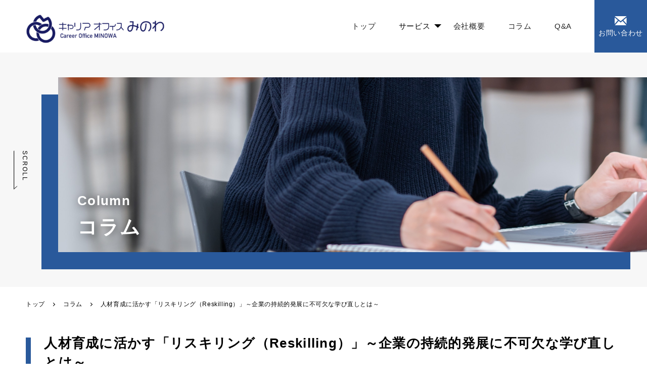

--- FILE ---
content_type: text/html; charset=UTF-8
request_url: https://office-minowa.com/column/column-189/
body_size: 11562
content:
<!DOCTYPE html>
<html lang="ja"
	prefix="og: https://ogp.me/ns#" >

<head>
  <meta charset="UTF-8">
  <meta http-equiv="X-UA-Compatible" content="IE=edge">
  <meta name="format-detection" content="telephone=no,address=no,email=no">
  <meta name="viewport" content="width=device-width, initial-scale=1">
  

      <link rel="stylesheet" href="https://office-minowa.com/wp/wp-content/themes/soranodesign/css/column.view.css" type="text/css">

  
  
		<!-- All in One SEO 4.1.6.2 -->
		<title>人材育成に活かす「リスキリング（Reskilling）」～企業の持続的発展に不可欠な学び直しとは～ | キャリアオフィス みのわ</title>
		<meta name="robots" content="max-image-preview:large" />
		<link rel="canonical" href="https://office-minowa.com/column/column-189/" />
		<meta property="og:locale" content="ja_JP" />
		<meta property="og:site_name" content="キャリアオフィス みのわ | 石川県金沢市のキャリアコンサルタント" />
		<meta property="og:type" content="article" />
		<meta property="og:title" content="人材育成に活かす「リスキリング（Reskilling）」～企業の持続的発展に不可欠な学び直しとは～ | キャリアオフィス みのわ" />
		<meta property="og:url" content="https://office-minowa.com/column/column-189/" />
		<meta property="og:image" content="https://office-minowa.com/wp/wp-content/uploads/2022/01/グループ-6.jpg" />
		<meta property="og:image:secure_url" content="https://office-minowa.com/wp/wp-content/uploads/2022/01/グループ-6.jpg" />
		<meta property="og:image:width" content="796" />
		<meta property="og:image:height" content="348" />
		<meta property="article:published_time" content="2023-02-17T11:51:51+00:00" />
		<meta property="article:modified_time" content="2023-02-17T11:51:51+00:00" />
		<meta name="twitter:card" content="summary" />
		<meta name="twitter:title" content="人材育成に活かす「リスキリング（Reskilling）」～企業の持続的発展に不可欠な学び直しとは～ | キャリアオフィス みのわ" />
		<meta name="twitter:image" content="https://office-minowa.com/wp/wp-content/uploads/2022/01/グループ-6.jpg" />
		<script type="application/ld+json" class="aioseo-schema">
			{"@context":"https:\/\/schema.org","@graph":[{"@type":"WebSite","@id":"https:\/\/office-minowa.com\/#website","url":"https:\/\/office-minowa.com\/","name":"\u30ad\u30e3\u30ea\u30a2\u30aa\u30d5\u30a3\u30b9 \u307f\u306e\u308f","description":"\u77f3\u5ddd\u770c\u91d1\u6ca2\u5e02\u306e\u30ad\u30e3\u30ea\u30a2\u30b3\u30f3\u30b5\u30eb\u30bf\u30f3\u30c8","inLanguage":"ja","publisher":{"@id":"https:\/\/office-minowa.com\/#organization"}},{"@type":"Organization","@id":"https:\/\/office-minowa.com\/#organization","name":"\u30ad\u30e3\u30ea\u30a2\u30aa\u30d5\u30a3\u30b9 \u307f\u306e\u308f","url":"https:\/\/office-minowa.com\/","logo":{"@type":"ImageObject","@id":"https:\/\/office-minowa.com\/#organizationLogo","url":"https:\/\/office-minowa.com\/wp\/wp-content\/uploads\/2022\/01\/\u30af\u3099\u30eb\u30fc\u30d5\u309a-6.jpg","width":796,"height":348},"image":{"@id":"https:\/\/office-minowa.com\/#organizationLogo"},"contactPoint":{"@type":"ContactPoint","telephone":"+81762552968","contactType":"Customer Support"}},{"@type":"BreadcrumbList","@id":"https:\/\/office-minowa.com\/column\/column-189\/#breadcrumblist","itemListElement":[{"@type":"ListItem","@id":"https:\/\/office-minowa.com\/#listItem","position":1,"item":{"@type":"WebPage","@id":"https:\/\/office-minowa.com\/","name":"\u30db\u30fc\u30e0","description":"\u300c\u6c17\u3065\u304d\u300d\u304c\u4eba\u3082\u7d44\u7e54\u3082\u6210\u9577\u3055\u305b\u308b\u3002 \u793e\u4f1a\u69cb\u9020\u3084\u50cd\u304f\u74b0\u5883\u304c\u5e38\u306b\u5909\u5316\u3059\u308b\u4e2d\u3001\u6301\u7d9a\u7684\u306a\u6210\u9577\u3092\u5b9f\u73fe\u3059\u308b\u305f\u3081\u306b 100\u793e\u3042\u308c\u3070100\u901a\u308a\u300110\u4eba\u3044\u308c\u307010\u901a\u308a\u3001\u305d\u308c\u305e\u308c\u306e\u554f\u984c\u30fb\u8ab2\u984c\u306b\u5bfe\u5fdc\u3057\u307e\u3059\u3002","url":"https:\/\/office-minowa.com\/"}}]},{"@type":"Person","@id":"https:\/\/office-minowa.com\/author\/kanri_user\/#author","url":"https:\/\/office-minowa.com\/author\/kanri_user\/","name":"kanri_user","image":{"@type":"ImageObject","@id":"https:\/\/office-minowa.com\/column\/column-189\/#authorImage","url":"https:\/\/secure.gravatar.com\/avatar\/5405e4fa2edb4b5387d9390fa3ceef3f?s=96&d=mm&r=g","width":96,"height":96,"caption":"kanri_user"}},{"@type":"WebPage","@id":"https:\/\/office-minowa.com\/column\/column-189\/#webpage","url":"https:\/\/office-minowa.com\/column\/column-189\/","name":"\u4eba\u6750\u80b2\u6210\u306b\u6d3b\u304b\u3059\u300c\u30ea\u30b9\u30ad\u30ea\u30f3\u30b0\uff08Reskilling\uff09\u300d\uff5e\u4f01\u696d\u306e\u6301\u7d9a\u7684\u767a\u5c55\u306b\u4e0d\u53ef\u6b20\u306a\u5b66\u3073\u76f4\u3057\u3068\u306f\uff5e | \u30ad\u30e3\u30ea\u30a2\u30aa\u30d5\u30a3\u30b9 \u307f\u306e\u308f","inLanguage":"ja","isPartOf":{"@id":"https:\/\/office-minowa.com\/#website"},"breadcrumb":{"@id":"https:\/\/office-minowa.com\/column\/column-189\/#breadcrumblist"},"author":"https:\/\/office-minowa.com\/author\/kanri_user\/#author","creator":"https:\/\/office-minowa.com\/author\/kanri_user\/#author","datePublished":"2023-02-17T11:51:51+09:00","dateModified":"2023-02-17T11:51:51+09:00"}]}
		</script>
		<!-- All in One SEO -->

<link rel='dns-prefetch' href='//s.w.org' />
<link rel='stylesheet' id='wp-block-library-css'  href='https://office-minowa.com/wp/wp-includes/css/dist/block-library/style.min.css?ver=5.9.12' type='text/css' media='all' />
<style id='global-styles-inline-css' type='text/css'>
body{--wp--preset--color--black: #000000;--wp--preset--color--cyan-bluish-gray: #abb8c3;--wp--preset--color--white: #ffffff;--wp--preset--color--pale-pink: #f78da7;--wp--preset--color--vivid-red: #cf2e2e;--wp--preset--color--luminous-vivid-orange: #ff6900;--wp--preset--color--luminous-vivid-amber: #fcb900;--wp--preset--color--light-green-cyan: #7bdcb5;--wp--preset--color--vivid-green-cyan: #00d084;--wp--preset--color--pale-cyan-blue: #8ed1fc;--wp--preset--color--vivid-cyan-blue: #0693e3;--wp--preset--color--vivid-purple: #9b51e0;--wp--preset--gradient--vivid-cyan-blue-to-vivid-purple: linear-gradient(135deg,rgba(6,147,227,1) 0%,rgb(155,81,224) 100%);--wp--preset--gradient--light-green-cyan-to-vivid-green-cyan: linear-gradient(135deg,rgb(122,220,180) 0%,rgb(0,208,130) 100%);--wp--preset--gradient--luminous-vivid-amber-to-luminous-vivid-orange: linear-gradient(135deg,rgba(252,185,0,1) 0%,rgba(255,105,0,1) 100%);--wp--preset--gradient--luminous-vivid-orange-to-vivid-red: linear-gradient(135deg,rgba(255,105,0,1) 0%,rgb(207,46,46) 100%);--wp--preset--gradient--very-light-gray-to-cyan-bluish-gray: linear-gradient(135deg,rgb(238,238,238) 0%,rgb(169,184,195) 100%);--wp--preset--gradient--cool-to-warm-spectrum: linear-gradient(135deg,rgb(74,234,220) 0%,rgb(151,120,209) 20%,rgb(207,42,186) 40%,rgb(238,44,130) 60%,rgb(251,105,98) 80%,rgb(254,248,76) 100%);--wp--preset--gradient--blush-light-purple: linear-gradient(135deg,rgb(255,206,236) 0%,rgb(152,150,240) 100%);--wp--preset--gradient--blush-bordeaux: linear-gradient(135deg,rgb(254,205,165) 0%,rgb(254,45,45) 50%,rgb(107,0,62) 100%);--wp--preset--gradient--luminous-dusk: linear-gradient(135deg,rgb(255,203,112) 0%,rgb(199,81,192) 50%,rgb(65,88,208) 100%);--wp--preset--gradient--pale-ocean: linear-gradient(135deg,rgb(255,245,203) 0%,rgb(182,227,212) 50%,rgb(51,167,181) 100%);--wp--preset--gradient--electric-grass: linear-gradient(135deg,rgb(202,248,128) 0%,rgb(113,206,126) 100%);--wp--preset--gradient--midnight: linear-gradient(135deg,rgb(2,3,129) 0%,rgb(40,116,252) 100%);--wp--preset--duotone--dark-grayscale: url('#wp-duotone-dark-grayscale');--wp--preset--duotone--grayscale: url('#wp-duotone-grayscale');--wp--preset--duotone--purple-yellow: url('#wp-duotone-purple-yellow');--wp--preset--duotone--blue-red: url('#wp-duotone-blue-red');--wp--preset--duotone--midnight: url('#wp-duotone-midnight');--wp--preset--duotone--magenta-yellow: url('#wp-duotone-magenta-yellow');--wp--preset--duotone--purple-green: url('#wp-duotone-purple-green');--wp--preset--duotone--blue-orange: url('#wp-duotone-blue-orange');--wp--preset--font-size--small: 13px;--wp--preset--font-size--medium: 20px;--wp--preset--font-size--large: 36px;--wp--preset--font-size--x-large: 42px;}.has-black-color{color: var(--wp--preset--color--black) !important;}.has-cyan-bluish-gray-color{color: var(--wp--preset--color--cyan-bluish-gray) !important;}.has-white-color{color: var(--wp--preset--color--white) !important;}.has-pale-pink-color{color: var(--wp--preset--color--pale-pink) !important;}.has-vivid-red-color{color: var(--wp--preset--color--vivid-red) !important;}.has-luminous-vivid-orange-color{color: var(--wp--preset--color--luminous-vivid-orange) !important;}.has-luminous-vivid-amber-color{color: var(--wp--preset--color--luminous-vivid-amber) !important;}.has-light-green-cyan-color{color: var(--wp--preset--color--light-green-cyan) !important;}.has-vivid-green-cyan-color{color: var(--wp--preset--color--vivid-green-cyan) !important;}.has-pale-cyan-blue-color{color: var(--wp--preset--color--pale-cyan-blue) !important;}.has-vivid-cyan-blue-color{color: var(--wp--preset--color--vivid-cyan-blue) !important;}.has-vivid-purple-color{color: var(--wp--preset--color--vivid-purple) !important;}.has-black-background-color{background-color: var(--wp--preset--color--black) !important;}.has-cyan-bluish-gray-background-color{background-color: var(--wp--preset--color--cyan-bluish-gray) !important;}.has-white-background-color{background-color: var(--wp--preset--color--white) !important;}.has-pale-pink-background-color{background-color: var(--wp--preset--color--pale-pink) !important;}.has-vivid-red-background-color{background-color: var(--wp--preset--color--vivid-red) !important;}.has-luminous-vivid-orange-background-color{background-color: var(--wp--preset--color--luminous-vivid-orange) !important;}.has-luminous-vivid-amber-background-color{background-color: var(--wp--preset--color--luminous-vivid-amber) !important;}.has-light-green-cyan-background-color{background-color: var(--wp--preset--color--light-green-cyan) !important;}.has-vivid-green-cyan-background-color{background-color: var(--wp--preset--color--vivid-green-cyan) !important;}.has-pale-cyan-blue-background-color{background-color: var(--wp--preset--color--pale-cyan-blue) !important;}.has-vivid-cyan-blue-background-color{background-color: var(--wp--preset--color--vivid-cyan-blue) !important;}.has-vivid-purple-background-color{background-color: var(--wp--preset--color--vivid-purple) !important;}.has-black-border-color{border-color: var(--wp--preset--color--black) !important;}.has-cyan-bluish-gray-border-color{border-color: var(--wp--preset--color--cyan-bluish-gray) !important;}.has-white-border-color{border-color: var(--wp--preset--color--white) !important;}.has-pale-pink-border-color{border-color: var(--wp--preset--color--pale-pink) !important;}.has-vivid-red-border-color{border-color: var(--wp--preset--color--vivid-red) !important;}.has-luminous-vivid-orange-border-color{border-color: var(--wp--preset--color--luminous-vivid-orange) !important;}.has-luminous-vivid-amber-border-color{border-color: var(--wp--preset--color--luminous-vivid-amber) !important;}.has-light-green-cyan-border-color{border-color: var(--wp--preset--color--light-green-cyan) !important;}.has-vivid-green-cyan-border-color{border-color: var(--wp--preset--color--vivid-green-cyan) !important;}.has-pale-cyan-blue-border-color{border-color: var(--wp--preset--color--pale-cyan-blue) !important;}.has-vivid-cyan-blue-border-color{border-color: var(--wp--preset--color--vivid-cyan-blue) !important;}.has-vivid-purple-border-color{border-color: var(--wp--preset--color--vivid-purple) !important;}.has-vivid-cyan-blue-to-vivid-purple-gradient-background{background: var(--wp--preset--gradient--vivid-cyan-blue-to-vivid-purple) !important;}.has-light-green-cyan-to-vivid-green-cyan-gradient-background{background: var(--wp--preset--gradient--light-green-cyan-to-vivid-green-cyan) !important;}.has-luminous-vivid-amber-to-luminous-vivid-orange-gradient-background{background: var(--wp--preset--gradient--luminous-vivid-amber-to-luminous-vivid-orange) !important;}.has-luminous-vivid-orange-to-vivid-red-gradient-background{background: var(--wp--preset--gradient--luminous-vivid-orange-to-vivid-red) !important;}.has-very-light-gray-to-cyan-bluish-gray-gradient-background{background: var(--wp--preset--gradient--very-light-gray-to-cyan-bluish-gray) !important;}.has-cool-to-warm-spectrum-gradient-background{background: var(--wp--preset--gradient--cool-to-warm-spectrum) !important;}.has-blush-light-purple-gradient-background{background: var(--wp--preset--gradient--blush-light-purple) !important;}.has-blush-bordeaux-gradient-background{background: var(--wp--preset--gradient--blush-bordeaux) !important;}.has-luminous-dusk-gradient-background{background: var(--wp--preset--gradient--luminous-dusk) !important;}.has-pale-ocean-gradient-background{background: var(--wp--preset--gradient--pale-ocean) !important;}.has-electric-grass-gradient-background{background: var(--wp--preset--gradient--electric-grass) !important;}.has-midnight-gradient-background{background: var(--wp--preset--gradient--midnight) !important;}.has-small-font-size{font-size: var(--wp--preset--font-size--small) !important;}.has-medium-font-size{font-size: var(--wp--preset--font-size--medium) !important;}.has-large-font-size{font-size: var(--wp--preset--font-size--large) !important;}.has-x-large-font-size{font-size: var(--wp--preset--font-size--x-large) !important;}
</style>
<link rel='shortlink' href='https://office-minowa.com/?p=189' />
<link rel="apple-touch-icon" sizes="180x180" href="/wp/wp-content/uploads/fbrfg/apple-touch-icon.png">
<link rel="icon" type="image/png" sizes="32x32" href="/wp/wp-content/uploads/fbrfg/favicon-32x32.png">
<link rel="icon" type="image/png" sizes="16x16" href="/wp/wp-content/uploads/fbrfg/favicon-16x16.png">
<link rel="manifest" href="/wp/wp-content/uploads/fbrfg/site.webmanifest">
<link rel="mask-icon" href="/wp/wp-content/uploads/fbrfg/safari-pinned-tab.svg" color="#5bbad5">
<link rel="shortcut icon" href="/wp/wp-content/uploads/fbrfg/favicon.ico">
<meta name="msapplication-TileColor" content="#da532c">
<meta name="msapplication-config" content="/wp/wp-content/uploads/fbrfg/browserconfig.xml">
<meta name="theme-color" content="#ffffff"><style type="text/css">.recentcomments a{display:inline !important;padding:0 !important;margin:0 !important;}</style></head>

<body>

  <header>
    <div class="header__inner">
      <div class="header__logoBox">
        <h1 class="header__logoItem">
          <a href="https://office-minowa.com/" class="header__logoLink"><img class="header__logoImage" src="https://office-minowa.com/wp/wp-content/themes/soranodesign/img/common/meta/logo.svg" alt="キャリアオフィスみのわ" /></a>
        </h1>
      </div>
      <div class="header__navInner">
        <nav class="header__navBox">
          <ul class="header__navList">
            <li class="header__navItem">
              <a href="https://office-minowa.com/" class="header__navLink ">トップ</a>
            </li>
                                                      <li class="header__navItem sp-block">
                  <a class="header__navLink " href="https://office-minowa.com/service/service-154/">
                    企業向け                  </a>
                </li>
                            <li class="header__navItem sp-block">
                  <a class="header__navLink " href="https://office-minowa.com/service/service-155/">
                    個人向け                  </a>
                </li>
                            <li class="header__navItem sp-block">
                  <a class="header__navLink " href="https://office-minowa.com/service/service-156/">
                    キャリアコンサルタント向け                  </a>
                </li>
            
            <li class="header__navItem sp-none">
              <div class="header__navLink header__navLink--dropdown ">サービス
                <ul class="subMenu">
                                                                              <li class="subMenu__item"><a class="subMenu__link" href="https://office-minowa.com/service/service-154/">企業向け</a></li>
                                        <li class="subMenu__item"><a class="subMenu__link" href="https://office-minowa.com/service/service-155/">個人向け</a></li>
                                        <li class="subMenu__item"><a class="subMenu__link" href="https://office-minowa.com/service/service-156/">キャリアコンサルタント向け</a></li>
                                  </ul>
              </div>
            </li>
            <li class="header__navItem">
              <a href="https://office-minowa.com/company/" class="header__navLink ">会社概要</a>
            </li>
            <li class="header__navItem">
              <a href="https://office-minowa.com/column/" class="header__navLink ">コラム</a>
            </li>
            <li class="header__navItem">
              <a href="https://office-minowa.com/faq/" class="header__navLink ">Q&A</a>
            </li>
            <li class="header__navItem sp-block-nav">
              <a href="https://office-minowa.com/contact/" class="header__navLink ">
                <p>お問い合わせ</p>
              </a>
            </li>
            <li class="header__navItem sp-none-nav">
              <a href="https://office-minowa.com/contact/" class="header__mail"><img src="https://office-minowa.com/wp/wp-content/themes/soranodesign/img/common/meta/icon-mail.svg" alt="mail">
                <p>お問い合わせ</p>
              </a>
            </li>
          </ul>
        </nav>
      </div>
    </div>
    <div class="menu__inner">
      <a href="javascript:void(0)" class="menu__button"><span>MENU</span></a>
    </div>
  </header>

  <main class="">


<div class="subpage subpage--company">

  <section class="intro intro--subpage">
    <div class="mainv__inner">
      <div class="mainv__imageBox">
        <div class="swiper-container">
          <div class="swiper-wrapper">
            <div class="swiper-slide">
              <img src="https://office-minowa.com/wp/wp-content/themes/soranodesign/img/column-view/mainv01.jpg" alt="mainv01">
            </div>
          </div>
        </div>
      </div>
      <div class="mainv__textBox mainv__textBox--subpage">
        <div class="mainv__textItem">
          <div class="mask__animation--whenLoading mask__box">
            <p class="mask__inner mainv__text">
              Column
            </p>
          </div>
        </div>

        <div class="mainv__textItem">
          <div class="mask__animation--whenLoading mask__box">
            <p class="mask__inner mainv__text">
              コラム
            </p>
          </div>
        </div>
      </div>
      <div class="scroll__wrap">
        <p class="scroll__text"></p>
        <p class="scroll__title">SCROLL</p>
      </div>
    </div>
  </section>

  

      <div class="pankuzu">
      <ul class="pankuzu__list" itemscope itemtype="https://schema.org/BreadcrumbList">
        <li itemprop="itemListElement" itemscope itemtype="https://schema.org/ListItem">
          <a itemprop="item" href="https://office-minowa.com/">
            <span itemprop="name">
              トップ
            </span>
          </a>
          <meta itemprop="position" content="1" />
        </li>
                                        <li itemprop="itemListElement" itemscope itemtype="https://schema.org/ListItem">
              <a itemprop="item" href="https://office-minowa.com/column/">
                <span itemprop="name">
                  コラム                </span>
              </a>
              <meta itemprop="position" content="2" />
            </li>
                    <li itemprop="itemListElement" itemscope itemtype="https://schema.org/ListItem">
            <a itemprop="item" href="/column/column-189/">
              <span itemprop="name">
                人材育成に活かす「リスキリング（Reskilling）」～企業の持続的発展に不可欠な学び直しとは～              </span>
            </a>
            <meta itemprop="position" content="3" />
          </li>
              </ul>
    </div>
  
  <section class="colView">
    <div class="container5">
      <div class="colView__title">
        <p>人材育成に活かす「リスキリング（Reskilling）」～企業の持続的発展に不可欠な学び直しとは～</p>
      </div>

      <div class="column__main">
                    <h3>・仕事の未来レポート　世界経済フォーラム　2020年</h3>
<p>労働力は予想よりも速く自動化され、今後5年間で8,500万人の雇用が失われています。</p>
<p>ロボット革命は9,700万人の新規雇用を創出するが、混乱のリスクが最も高いコミュニティには企業や政府からの支援が必要です。</p>
<p>最も競争力のある企業は、現在の従業員の再教育とスキルアップを選択する企業です。</p>
<p>今後5年間に現在のポジションに留まることができている労働者のうち50％はリスキリング（学び直し）を必要とすると考えられます。</p>
<h3>・リスキリング（学び直し）とは何か</h3>
<p>時代の流れを見据えて、今後必要とされるスキルや知識を、新たに獲得する教育のことです。</p>
<p>リスキリングとは、英語では「Reskilling」であり、スキルを付け直すこと、学び直すことと表現されます。2021年に経済産業省が発表した資料によると、「新しい職業に就くために、あるいは、今の職業で必要とされるスキルの大幅な変化に適応するために、必要なスキルを獲得する／させること」と定義しています。</p>
<h3>・リスキリング（学び直し）が求められる背景</h3>
<p>仕事に求められるスキルの変化の背景は、キャッシュレス決済、ウェブサイトからの問い合わせ・・・例を挙げればきりがありません。仕事のデジタル化やAI活用が進んでいる中で、新しいスキルを必要とする職種も生まれる一方で、失われる仕事もあります。</p>
<p>現段階でもデジタルスキルは重要ですが、これらのスキルも現状のものであり、今後も急激に変化していくことが予想されます。</p>
<p>リスキリングによって「学び続ける仕組み」を整えていくことが、企業の存続にとっても重要になってきます。</p>
<p>また、生産性向上の課題という観点でも、日本人の給料がここ30年横ばいという問題が指摘されますが、その要因の一つとして考えられるのが中小企業のDXの遅れに伴う生産性の低さが指摘されています。ITツールを導入したくてもそれを使いこなせる人材がいないという悩みを抱えている中小企業は少なくないと思います。DXはコンピュータやAIを活用することで、作業時間の短縮や人件費削減、業務の正確性向上などが期待できます。</p>
<p>社内の既存社員に「リスキリング」を通して、DXスキルを身に付けてもらおうとする風潮が強くなっています。</p>
<p>さらに定年延長化に伴い長期化する職業人生を背景に学び直しの必要性が高まっています。</p>
<p>21年4月に高齢者雇用安定法が施行され、70歳までの就業機会の確保が企業の努力義務となりました。今は努力義務であっても年金の支給年齢の引き上げに連動して義務化される可能性もあります。もしそうなれば、大半の人は20歳前後から70歳まで約50年間働くことになります。どの職種であれ、50年間同じスキルで働き続けるのは難しいでしょう。</p>
<p>テクノロジーの進化に伴い自分の持つスキルの陳腐化は早まります。長い間仕事を続けるために、新たなスキルを身につけなければならないのです。</p>
<p>加えて中小企業は、人材マネジメントに関する対応が弱い印象があります。目の前の業務に無我夢中で対応するばかりで、人を成長させるための投資や取り組みが疎かになっているのではないでしょうか。</p>
<p>たとえ、その必要性に気づいたとしても、場当たり的な集合研修に終始し、効果のある育成につながっていない企業が多いようです。中長期的なビジョンに基づいた人材戦略の立案も大きな課題です。</p>
<p>変化の激しい現在において、上司・先輩の持つスキルを伝承する指導に頼っていては、その対応に後れを取ってしまう可能性があります。</p>
<p>また、職業人生の長期化を考えれば、50年間同じスキルで働き続けるのは難しいでしょう。</p>
<p>リスキリングやリカレント教育など、就職しても学び続けることで、自分自身のキャリアの充実を図り、今後のビジネスモデルの変化や技術革新にも対応する準備を進めていくことが求められます。</p>
<h3>・リカレント、アンラーン等との違いについて</h3>
<p>リカレント教育とは、社会人になった後も、必要なタイミングで教育機関や社会人向け講座に戻り、学び直すことを指します。学んだことを仕事に生かし、会社の成長や自分の出世・昇給・転職など、より具体的な目標を伴います。新しいことを学ぶために「職を離れる」ことが前提になっています。</p>
<p>また、生涯学習とは、年をとっても勉強を続ける、という点は共通していますが、生涯学習は日々の暮らしの生きがいを目的とする時に使われます。学ぶ内容についても、生涯学習は趣味やスポーツも含まれます。</p>
<p>「ラーン＝Learn（学び）」が自分の知らない新しい知識を身につけることを意味するのに対し、アンラーンはこれまで学んだ知識をいったん破壊し、常識という思い込みの壁を取り除くことです。それまで自分が身につけてきたものを打ち壊し、まっさらな状態で新しい学びを受け入れることができます。</p>
<h3>・リスキリングは単なる「学び直し」ではない</h3>
<p>昨今の「学び」への注目のなかには、個人が関心に基づいて「さまざまな」ことを学ぶこと全体をよしとする言説が多いが、リスキリングは「これからも職業で価値創出し続けるために」「必要なスキル」を学ぶ、という点が強調されます。</p>
<p>リスキリングに類似の言葉に、アップスキリング、アウトスキリングという言葉もあります。</p>
<h3>・リスキリングがもたらすメリット</h3>
<p>「業務を効率化できる」</p>
<p>データ活用のスキルを身に付け、これまで検討や調査にかかっていた時間を短縮し、他の業務に使える時間が増えるなど、リスキリングで習得したスキルによっては、業務の効率化につながります。</p>
<p>少ない時間で質の高い仕事ができると、残業や休日出勤が減り、従業員のワークライフバランスの実現も期待でき、業務効率化・生産性向上にもつながります。</p>
<p>また、ルーティンワークを自動化し残業時間を削減したり、その空いた時間をより戦略的な業務に充てたり、など様々なメリットが期待出来ます。</p>
<p>「アイデアが生まれやすくなる」</p>
<p>リスキリングを実施することで、従来では思いつかなかった革新的なアイデアを生む可能性が上がります。</p>
<p>従業員が新しいスキルを習得すると、業務の捉え方や考え方が変化し、アイデアが生まれやすくなります。独創的な発想を取り入れたり、業務の進め方を新たな形にしたりするなど、社内に良い変化を生み出せるでしょう。</p>
<p>「自社の業務に還元しやすい」</p>
<p>社内でリスキリングに取り組む大きなメリットとして「会社に還元してもらいやすい事」が挙げられます。</p>
<p>社内文化や業務フローに詳しい既存社員を対象に実施するため、リスキリングで身に付けたスキルを社内に応用させやすくなります。DX人材を外部から採用する場合にはない、リスキリングならではのメリットと言えるでしょう。</p>
<p>これまで培ってきた企業理解と新しいスキルを融合することが可能となり、その姿を見た経験の浅い人材をリスキリングに巻き込みやすくなり、さらに取り組みを進めていくことにも期待が持てます。</p>
<p>「従業員の働き甲斐の創出」</p>
<p>自社の従業員がスキルアップを図ることで、従業員自身が成長することによる、職場満足度の向上や、従業員自身の職業人生がより豊かなものなることによって、働き甲斐の創出にもつながります。</p>
<p>「Z世代は学習意欲が非常に高い」</p>
<p>ある調査では「若い社員のモチベーションを高めたいのであれば、キャリアの成長に焦点を当てるべきである」と述べています。</p>
<p>Z世代にあたる18～24歳の学習者の大多数（76％）は、学習がキャリア成功の鍵と考えています。パンデミックにより、若い学習者はこれまで以上に学習に力を入れているのです。</p>
<p>こうした若い学習者は「根っからのキャリア志向」であり、現在の仕事で活躍する、あるいは異なる職能で働く、または社内の新しい職務で働くためのスキルを身につける目的であれば、他のどの世代よりも学習に時間をかけるだろうと、洞察しています。</p>
<h3>・リスキリング（学び直し）の進め方</h3>
<p>いきなりリスキリングを実施すると発表しても、何をするのか、何が変わるのかがわからない従業員は混乱してしまいます。もし実施できたとしても、現場の声と合わない内容では十分な効果は得られません。</p>
<p>リスキリングを導入するためには、まず社員の声を取り入れましょう。業務で困っていることや改善したいことから必要なスキルを導き出せば、効果的なプログラムやコンテンツでリスキリングを実施できます。</p>
<p>リスキリングがどのようなものかわからない社員に対しては、説明会やミーティングなどで説明する機会を設け、協力して取り組める体制を整えましょう。</p>
<h3>・リスキリングを進める際の留意点</h3>
<p>「アウトソーシングを活用する」</p>
<p>リスキリングは、教育に活用するコンテンツやプログラムを使用することが多いですが、自社開発しなければならないと誤解している企業が多いようです。</p>
<p>デジタル技術に強い企業でないと内製は難しく、その時点でリスキリングを断念してしまうケースがあります。</p>
<p>実際は、コンテンツを社内開発しなければならない決まりはなく、アウトソーシングを活用するのが効率的です。社内開発に時間がかかったり、完成したものの質が低かったりする心配が少なく、費用と時間を節約してリスキリングを実施できます。</p>
<p>自社で行いたいリスキリングとの相性は重要なので、習得させたいスキルを参考に、最適なコンテンツを提供している外部サービスや専門家を活用しましょう。</p>
<p>「継続的に取り組める仕組みをつくる」</p>
<p>一度の研修やコンテンツ学習では、スキルがしっかり身に付かないケースもあります。そのため、単発で終わるのではなく、継続的に取り組める仕組みづくりが重要です。</p>
<p>プログラムづくりも大切ですが、従業員のモチベーションをマネジメントする必要があります。目的が曖昧だったり、上手く習得できなかったりすると、意欲が低下する可能性が高いです。</p>
<p>リスキリングを行う目的を明確にしたり、インセンティブを設定したりすると、取り組む意味が見いだされ、スキル習得までリスキリングを実施しやすくなります。</p>
<h3>・最後に</h3>
<p>最も強い者が生き残るのではなく、最も賢い者が生き延びるでもない。唯一生き残るのは、変化できる者である。‐チャールズ・ダーウィン‐</p>
              </div>

                          <div class="pagination__inner">
            <div class="pagination__box">
                              <a class="pagination__link" href="https://office-minowa.com/column/column-188/">
                  << 前の記事 </a>
                  
                  <a class="pagination__link" href="https://office-minowa.com/column/">
                    一覧に戻る
                  </a>

                                      <a class="pagination__link" href="https://office-minowa.com/column/column-191/">
                      次の記事 >>
                    </a>
                              </div>
          </div>
          </div>
  </section>
  <div class="banner__blank banner__blank--colview">
    <img src="https://office-minowa.com/wp/wp-content/themes/soranodesign/img/top/banner.jpg" alt="banner">
  </div>
  <section class="quesAndAns quesAndAns--colView">
    <div class="container6">
      <div class="main__text main__text--question">
        <p class="main__title">Q&A</p>
        <h3 class="main__subTitle main__subTitle--question">よくあるご質問</h3>
      </div>
      <div class="faq__box MoveUp">
                                                <div class="acc__box">
              <input type="checkbox" id="label1" class="acc__input" />
              <label for="label1">研修プログラムのより詳しい資料をもらえますか？</label>
              <div class="acc__innerText">
                <p class="faq__description autoBr">お電話、もしくは当ホームページのお問い合わせフォームからご請求ください。弊社より一度ご連絡させていただいた上で、資料をお送りいたします。</p>
              </div>
            </div>
                                <div class="acc__box">
              <input type="checkbox" id="label2" class="acc__input" />
              <label for="label2">研修プログラムの内容を自社向けにカスタマイズすることは可能ですか？</label>
              <div class="acc__innerText">
                <p class="faq__description autoBr">可能です。弊社では基本的に、パッケージ展開ではなくカスタマイズでご要望にお応えしております。</p>
              </div>
            </div>
                                <div class="acc__box">
              <input type="checkbox" id="label3" class="acc__input" />
              <label for="label3">講師はどのような人ですか？</label>
              <div class="acc__innerText">
                <p class="faq__description autoBr">弊社では、受講者の学習や成長を支援する人材開発領域に詳しく、研修運営スキルに優れた講師が揃っています。弊社代表、もしくは提携パートナー講師が行います。
</p>
              </div>
            </div>
                                <div class="acc__box">
              <input type="checkbox" id="label4" class="acc__input" />
              <label for="label4">オンライン対応は可能ですか？</label>
              <div class="acc__innerText">
                <p class="faq__description autoBr">対応可能です。主にZoomを使用します。その他にもMicrosoft Teams、Google Meet、Cisco Webexで実績があります。その他のオンライン会議システムに関しましても、お客様のアカウントに招待いただくことで対応が可能ですので、一度、ご相談いただければ幸いです。</p>
              </div>
            </div>
                                <div class="acc__box">
              <input type="checkbox" id="label5" class="acc__input" />
              <label for="label5">受講者の人数は何人まで可能ですか？また、最低何人から実施可能ですか？</label>
              <div class="acc__innerText">
                <p class="faq__description autoBr">研修プログラムによって異なりますが、弊社の研修プログラムは講師が一方的に話をする形式ではなく、講師と受講者が双方向にコミュニケーションをとりながら進める形式のため、多くの研修プログラムで20名を上限としています。なお最少人数については、お一人からでも実施は可能ですが、受講者同士で議論を交わしながら受講いただくことで効果が高まりますので、最低4～5名のご参加をお勧めしています。</p>
              </div>
            </div>
                                <div class="acc__box">
              <input type="checkbox" id="label6" class="acc__input" />
              <label for="label6">料金体系を教えてください</label>
              <div class="acc__innerText">
                <p class="faq__description autoBr">A1. 講師派遣型の場合、時間当たり5万円を目安にしております。ただし、研修プログラムによって日数や1クラスあたりの上限人数が異なりますので、詳しくは弊社までご連絡ください。御見積書を作成いたします。また年間でのコンサルティング契約、業務委託契約での対応も承っておりますのでご相談ください。

A2. 個人の方へのキャリアコンサルティングにつきましては、１回（概ね50分間）あたり１万円です。

A3. キャリアコンサルタント向けスーパービジョンや事例検討につきましては、ご相談ください。</p>
              </div>
            </div>
                                <div class="acc__box">
              <input type="checkbox" id="label7" class="acc__input" />
              <label for="label7">キャリアコンサルティングとはどのようなことをするのですか？</label>
              <div class="acc__innerText">
                <p class="faq__description autoBr">コンサルタントとの個別のカウンセリングを通し、ご自身のスキルやこれまでの経験、価値観、興味関心などをもとに、理想的なキャリアの選択を共に考えます。キャリアコンサルティングを受けることで客観的な視点が生まれ、自身の適性に気付くことができ、中長期的な展望をもってキャリア形成を考えることができます。</p>
              </div>
            </div>
                                <div class="acc__box">
              <input type="checkbox" id="label8" class="acc__input" />
              <label for="label8">実施のキャンセルはいつまで可能ですか？その際キャンセル料は発生しますか？</label>
              <div class="acc__innerText">
                <p class="faq__description autoBr">以下の規定となっております。ご了承ください。
・研修実施日の1ヶ月前まで：キャンセル料は不要です。
・1ヶ月前～1週間前まで：30％のキャンセル料をご負担いただきます。
・それ以降：全額ご負担いただきます。</p>
              </div>
            </div>
                                <div class="acc__box">
              <input type="checkbox" id="label9" class="acc__input" />
              <label for="label9">お仕事を斡旋してもらえますか？</label>
              <div class="acc__innerText">
                <p class="faq__description autoBr">申し訳ございませんが、職業紹介ならびに斡旋は致しておりません。</p>
              </div>
            </div>
                          </div>
    </div>
  </section>
</div>


</main>

<footer class="footer">
  <div class="footer__inner">
    <div class="footer__imageBox">
      <img src="https://office-minowa.com/wp/wp-content/themes/soranodesign/img/common/meta/footer.jpg" alt="">
    </div>

    <div class="footer__textBox">
      <div class="footer__textBoxLeft">
        <h3 class="footer__textTitle">WEBからの<br class="sp-block">ご相談はこちら<span class="sp-none">から</span></h3>

        <a class="footer__textLink" href="/contact/">
          <img src="https://office-minowa.com/wp/wp-content/themes/soranodesign/img/common/meta/icon-mail.svg" alt="mail">
          無料お問い合わせフォーム
        </a>
      </div>

      <div class="footer__textBoxRight">
        <div class="footer__telBox">
          <p class="footer__telDesc">お電話でのご相談はこちらから</p>

          <a class="footer__telLink" href="tel:076-255-2968">
            <img src="https://office-minowa.com/wp/wp-content/themes/soranodesign/img/common/meta/icon-phone.svg" alt="phone"> 076-255-2968
          </a>
        </div>
      </div>
    </div>
  </div>

  <div class="footer__info">
    <p class="footer__infoText">〒920-3133 石川県金沢市柳橋町丁26番地2</p>
    <p class="footer__infoText">TEL.076-255-2968 / FAX.076-255-2968</p>
  </div>

  <p class="footer__copyRight">
    © Career office Minowa
  </p>
</footer>

<!--javascript-->
<script type="text/javascript" src="https://office-minowa.com/wp/wp-content/themes/soranodesign/lib/jquery-3.4.1.min.js"></script>
<script src="https://office-minowa.com/wp/wp-content/themes/soranodesign/js/sorano.template.js"></script>
<script src="https://office-minowa.com/wp/wp-content/themes/soranodesign/js/common.js"></script>

</body>

</html>


--- FILE ---
content_type: text/css
request_url: https://office-minowa.com/wp/wp-content/themes/soranodesign/css/column.view.css
body_size: 8288
content:
@charset "UTF-8";abbr,address,article,aside,audio,b,blockquote,body,caption,cite,code,dd,del,dfn,dialog,div,dl,dt,em,fieldset,figure,footer,form,h2,h3,h4,h5,h6,header,hgroup,html,i,iframe,img,ins,kbd,label,legend,li,mark,menu,nav,object,ol,p,pre,q,samp,section,small,span,strong,sub,sup,table,tbody,td,tfoot,th,thead,time,tr,ul,var,video{margin:0;padding:0;border:0;outline:0;font-size:100%;vertical-align:baseline;background:0 0;line-height:1.6}article,aside,dialog,figure,footer,header,hgroup,nav,section{display:block}nav ul{list-style:none}address,caption,cite,code,dfn,em,strong,th,var{font-style:normal}table{border-collapse:collapse;border-spacing:0}caption,th{text-align:left}q:after,q:before{content:''}embed,object{vertical-align:top}hr,legend{display:none}h1,h2,h3,h4,h5,h6{font-size:100%}abbr,acronym,fieldset,img{border:0}ol,ul{list-style-type:none}a,abbr,acronym,address,applet,article,aside,audio,b,big,blockquote,body,canvas,caption,center,cite,code,dd,del,details,dfn,div,dl,dt,em,embed,fieldset,figcaption,figure,footer,form,h1,h2,h3,h4,h5,h6,header,hgroup,html,i,iframe,img,ins,kbd,label,legend,li,mark,menu,nav,object,ol,output,p,pre,q,ruby,s,samp,section,small,span,strike,strong,sub,summary,sup,table,tbody,td,tfoot,th,thead,time,tr,tt,u,ul,var,video{margin:0;padding:0;border:0;font-size:100%;vertical-align:baseline}main{display:block}ol,ul{list-style:none}blockquote,q{quotes:none}blockquote:after,blockquote:before,q:after,q:before{content:'';content:none}table{border-collapse:collapse;border-spacing:0;vertical-align:top}address{font-style:normal}caption,td,th{font-weight:400;text-align:left}a:focus{outline:thin dotted}article,aside,details,figcaption,figure,footer,header,hgroup,nav,section{display:block}audio,canvas,video{display:inline-block}audio:not([controls]){display:none}del{color:#333}ins{background:#fff9c0;text-decoration:none}hr{border:0;height:1px;border-bottom:1px solid #ccc}sub,sup{font-size:75%;line-height:0;position:relative;vertical-align:baseline}button{border:0;background:0 0;display:block;cursor:pointer}input,textarea{-webkit-box-sizing:border-box;box-sizing:border-box}sup{top:-.5em}sub{bottom:-.25em}small{font-size:smaller}a,button{text-decoration:none;opacity:1}html{font-size:100%;-webkit-text-size-adjust:100%;-ms-text-size-adjust:100%}body{word-break:break-all}img{border:0;margin:0;padding:0;border:0;vertical-align:middle;-ms-interpolation-mode:bicubic;max-width:100%;height:auto}a{text-decoration:none}a:link{text-decoration:none;color:inherit}a:hover{text-decoration:none;color:inherit}a:visited{color:inherit}a,a:focus{outline:0}button,input,input:focus{outline:0}button::-moz-focus-inner,input::-moz-focus-inner{border:none}.MoveUp{opacity:0;-webkit-transform:translate(0,100px);transform:translate(0,100px);-webkit-transition:opacity 1.9s cubic-bezier(.19,1,.22,1),-webkit-transform 1.9s cubic-bezier(.19,1,.22,1);transition:opacity 1.9s cubic-bezier(.19,1,.22,1),-webkit-transform 1.9s cubic-bezier(.19,1,.22,1);transition:transform 1.9s cubic-bezier(.19,1,.22,1),opacity 1.9s cubic-bezier(.19,1,.22,1);transition:transform 1.9s cubic-bezier(.19,1,.22,1),opacity 1.9s cubic-bezier(.19,1,.22,1),-webkit-transform 1.9s cubic-bezier(.19,1,.22,1)}@media screen and (max-width:680px),screen and (max-width:737px) and (orientation:landscape){.MoveUp.only_pc{-webkit-transform:translate(0,0);transform:translate(0,0);opacity:1;-webkit-transition:opacity 0s cubic-bezier(.19,1,.22,1),-webkit-transform 0s cubic-bezier(.19,1,.22,1);transition:opacity 0s cubic-bezier(.19,1,.22,1),-webkit-transform 0s cubic-bezier(.19,1,.22,1);transition:transform 0s cubic-bezier(.19,1,.22,1),opacity 0s cubic-bezier(.19,1,.22,1);transition:transform 0s cubic-bezier(.19,1,.22,1),opacity 0s cubic-bezier(.19,1,.22,1),-webkit-transform 0s cubic-bezier(.19,1,.22,1)}}.MoveUpDone{-webkit-transform:translate(0,0);transform:translate(0,0);opacity:1}.Blur{-webkit-transition:opacity .4s cubic-bezier(.19,1,.22,1),-webkit-filter 1s cubic-bezier(.19,1,.22,1);transition:opacity .4s cubic-bezier(.19,1,.22,1),-webkit-filter 1s cubic-bezier(.19,1,.22,1);transition:opacity .4s cubic-bezier(.19,1,.22,1),filter 1s cubic-bezier(.19,1,.22,1);transition:opacity .4s cubic-bezier(.19,1,.22,1),filter 1s cubic-bezier(.19,1,.22,1),-webkit-filter 1s cubic-bezier(.19,1,.22,1);opacity:0;-webkit-filter:blur(20px);filter:blur(20px)}.BlurDone{opacity:1;-webkit-filter:blur(0);filter:blur(0)}.MoveRight{opacity:0;-webkit-transform:translate(-50px,0);transform:translate(-50px,0);-webkit-transition:opacity 1.9s cubic-bezier(.19,1,.22,1),-webkit-transform 1.9s cubic-bezier(.19,1,.22,1);transition:opacity 1.9s cubic-bezier(.19,1,.22,1),-webkit-transform 1.9s cubic-bezier(.19,1,.22,1);transition:transform 1.9s cubic-bezier(.19,1,.22,1),opacity 1.9s cubic-bezier(.19,1,.22,1);transition:transform 1.9s cubic-bezier(.19,1,.22,1),opacity 1.9s cubic-bezier(.19,1,.22,1),-webkit-transform 1.9s cubic-bezier(.19,1,.22,1)}@media screen and (max-width:680px),screen and (max-width:737px) and (orientation:landscape){.MoveRight.only_pc{-webkit-transform:translate(0,0);transform:translate(0,0);opacity:1;-webkit-transition:opacity 0s cubic-bezier(.19,1,.22,1),-webkit-transform 0s cubic-bezier(.19,1,.22,1);transition:opacity 0s cubic-bezier(.19,1,.22,1),-webkit-transform 0s cubic-bezier(.19,1,.22,1);transition:transform 0s cubic-bezier(.19,1,.22,1),opacity 0s cubic-bezier(.19,1,.22,1);transition:transform 0s cubic-bezier(.19,1,.22,1),opacity 0s cubic-bezier(.19,1,.22,1),-webkit-transform 0s cubic-bezier(.19,1,.22,1)}}.MoveRightDone{-webkit-transform:translate(0,0);transform:translate(0,0);opacity:1}.MoveLeft{opacity:0;-webkit-transform:translate(50px,0);transform:translate(50px,0);-webkit-transition:opacity 1.9s cubic-bezier(.19,1,.22,1),-webkit-transform 1.9s cubic-bezier(.19,1,.22,1);transition:opacity 1.9s cubic-bezier(.19,1,.22,1),-webkit-transform 1.9s cubic-bezier(.19,1,.22,1);transition:transform 1.9s cubic-bezier(.19,1,.22,1),opacity 1.9s cubic-bezier(.19,1,.22,1);transition:transform 1.9s cubic-bezier(.19,1,.22,1),opacity 1.9s cubic-bezier(.19,1,.22,1),-webkit-transform 1.9s cubic-bezier(.19,1,.22,1)}@media screen and (max-width:680px),screen and (max-width:737px) and (orientation:landscape){.MoveLeft.only_pc{-webkit-transform:translate(0,0);transform:translate(0,0);opacity:1;-webkit-transition:opacity 0s cubic-bezier(.19,1,.22,1),-webkit-transform 0s cubic-bezier(.19,1,.22,1);transition:opacity 0s cubic-bezier(.19,1,.22,1),-webkit-transform 0s cubic-bezier(.19,1,.22,1);transition:transform 0s cubic-bezier(.19,1,.22,1),opacity 0s cubic-bezier(.19,1,.22,1);transition:transform 0s cubic-bezier(.19,1,.22,1),opacity 0s cubic-bezier(.19,1,.22,1),-webkit-transform 0s cubic-bezier(.19,1,.22,1)}}.MoveLeftDone{-webkit-transform:translate(0,0);transform:translate(0,0);opacity:1}.RotationContent{-webkit-transform:rotate(0);transform:rotate(0);-webkit-transition:-webkit-transform 1.5s cubic-bezier(.36,.1,.16,1);transition:-webkit-transform 1.5s cubic-bezier(.36,.1,.16,1);transition:transform 1.5s cubic-bezier(.36,.1,.16,1);transition:transform 1.5s cubic-bezier(.36,.1,.16,1),-webkit-transform 1.5s cubic-bezier(.36,.1,.16,1);-webkit-transition-delay:150ms;transition-delay:150ms}.RotationContentDone{-webkit-transform:rotate(360deg);transform:rotate(360deg)}.Rotation3dContent{-webkit-transform:rotateY(0);transform:rotateY(0);-webkit-transition:-webkit-transform 1s ease;transition:-webkit-transform 1s ease;transition:transform 1s ease;transition:transform 1s ease,-webkit-transform 1s ease}.Rotation3dContentDone{-webkit-transform:rotateY(360deg);transform:rotateY(360deg)}.ZoominContent{-webkit-transform:scale(0,0);transform:scale(0,0);-webkit-transition:-webkit-transform .5s ease;transition:-webkit-transform .5s ease;transition:transform .5s ease;transition:transform .5s ease,-webkit-transform .5s ease}.ZoominContentDone{-webkit-transform:scale(1,1);transform:scale(1,1)}.FadeIn{opacity:0;-webkit-transition:opacity 1s ease;transition:opacity 1s ease}.FadeInDone{opacity:1}.CoverInview{position:relative}.CoverInview::after{content:"";display:block;width:100%;height:100%;top:0;right:0;background:#1088c4;position:absolute;-webkit-transition:width 680ms 0s cubic-bezier(.165,.84,.44,1);transition:width 680ms 0s cubic-bezier(.165,.84,.44,1);z-index:3000}.CoverInviewBK::after{background:#000}.CoverInviewDone::after{width:0%}.Delay100ms{-webkit-transition-delay:.1s;transition-delay:.1s}.Delay150ms{-webkit-transition-delay:150ms;transition-delay:150ms}.Delay200ms{-webkit-transition-delay:.2s;transition-delay:.2s}.Delay300ms{-webkit-transition-delay:.3s;transition-delay:.3s}.Delay400ms{-webkit-transition-delay:.4s;transition-delay:.4s}.Delay450ms{-webkit-transition-delay:450ms;transition-delay:450ms}.Delay500ms{-webkit-transition-delay:.5s;transition-delay:.5s}.Delay600ms{-webkit-transition-delay:.6s;transition-delay:.6s}.Delay700ms{-webkit-transition-delay:.7s;transition-delay:.7s}.Delay750ms{-webkit-transition-delay:750ms;transition-delay:750ms}.Delay800ms{-webkit-transition-delay:.8s;transition-delay:.8s}.Delay900ms{-webkit-transition-delay:.9s;transition-delay:.9s}.Delay1000ms{-webkit-transition-delay:1s;transition-delay:1s}.Delay1100ms{-webkit-transition-delay:1.1s;transition-delay:1.1s}.Delay1200ms{-webkit-transition-delay:1.2s;transition-delay:1.2s}.Delay1300ms{-webkit-transition-delay:1.3s;transition-delay:1.3s}.Delay1400ms{-webkit-transition-delay:1.4s;transition-delay:1.4s}.Delay1500ms{-webkit-transition-delay:1.5s;transition-delay:1.5s}.Delay1600ms{-webkit-transition-delay:1.6s;transition-delay:1.6s}.Delay1700ms{-webkit-transition-delay:1.7s;transition-delay:1.7s}.Delay1800ms{-webkit-transition-delay:1.8s;transition-delay:1.8s}.Delay1900ms{-webkit-transition-delay:1.9s;transition-delay:1.9s}.Delay2000ms{-webkit-transition-delay:2s;transition-delay:2s}*{font-size:16px;font-weight:400;padding:0;margin:0;letter-spacing:.05em;-webkit-box-sizing:border-box;box-sizing:border-box}body{letter-spacing:0;line-height:0;word-wrap:break-word}@media screen and (max-width:680px),screen and (max-width:737px) and (orientation:landscape){body{min-width:none}}main{-webkit-animation:fadeIn 2s ease 0s 1 normal;animation:fadeIn 2s ease 0s 1 normal}@-webkit-keyframes fadeIn{0%{opacity:0}100%{opacity:1}}@keyframes fadeIn{0%{opacity:0}100%{opacity:1}}body,html{max-width:1920px;margin:auto;font-family:"Noto Sans JP",Oswald,"Yu Gothic Medium","游ゴシック体",YuGothic,"ヒラギノ角ゴシック Pro","Hiragino Kaku Gothic Pro","メイリオ",Meiryo,"ＭＳ Ｐゴシック","MS PGothic",sans-serif;color:#222;background-color:#fff}@media screen and (max-width:1280px){body,html{min-width:none!important}}a,a:hover,a:visited{color:#222;text-decoration:none}b{font-weight:700}img{max-width:100%;height:auto}ul{list-style-type:none}.container{max-width:1266px;margin:0 auto}@media screen and (max-width:1280px){.container{max-width:92%}}.container1{max-width:1246px;margin:0 auto}@media screen and (max-width:1280px){.container1{max-width:96%}}@media screen and (max-width:900px){.container1{max-width:92%}}.container2{width:92%;max-width:1190px;margin:0 auto}.container3{width:92%;max-width:1190px;margin:0 auto}.container4{width:92%;max-width:1190px;margin:0 auto}.container5{width:92%;max-width:1190px;margin:0 auto}.container6{width:92%;max-width:1190px;margin:0 auto}.container7{width:92%;max-width:1190px;margin:0 auto}.sp-block,.sp-block-nav,.sp-flex,.sp-inline,.sp-inline-block,.sp-table-row{display:none!important}@media screen and (max-width:1200px){body,html{min-width:0;max-width:100vw;overflow-x:hidden}.sp-none-nav{display:none!important}.sp-block-nav{display:block!important}}@media screen and (max-width:680px),screen and (max-width:737px) and (orientation:landscape){body,html{min-width:0;max-width:100vw;overflow-x:hidden}.sp-none{display:none!important}.sp-block{display:block!important}.sp-flex{display:-webkit-box!important;display:-ms-flexbox!important;display:flex!important}.sp-inline{display:inline!important}.sp-inline-block{display:inline-block!important}.sp-brNone br{display:none!important}.sp-table-row{display:table-row!important}}.objectFit{overflow:hidden}.objectFit .objectFit__img{width:100%;height:100%;-o-object-fit:cover;object-fit:cover;font-family:'object-fit: cover;';-webkit-transition:-webkit-transform .3s ease;transition:-webkit-transform .3s ease;transition:transform .3s ease;transition:transform .3s ease,-webkit-transform .3s ease}body{padding-top:104px}@media screen and (max-width:1024px){body{padding-top:80px}}.header__inner{display:-webkit-box;display:-ms-flexbox;display:flex;-webkit-box-align:center;-ms-flex-align:center;align-items:center;-webkit-box-pack:justify;-ms-flex-pack:justify;justify-content:space-between;width:100%;height:104px;padding-left:4%;position:fixed;top:0;left:0;z-index:9000;-webkit-transition:background-color .3s ease;transition:background-color .3s ease}.header__inner.active{background-color:#fff}@media screen and (max-width:1024px){.header__inner{height:80px;padding-left:4%}}@media screen and (max-width:680px),screen and (max-width:737px) and (orientation:landscape){.header__inner{padding-left:4%}}.header__logoLink{display:block;-webkit-transition:opacity .3s ease;transition:opacity .3s ease}.header__logoLink:hover{opacity:.7}.header__logoLink h1{font-family:"Noto Serif JP",serif;font-weight:400;font-size:12px;padding-left:5px;line-height:28px;color:#191919}@media screen and (max-width:1024px){.header__logoLink h1{font-size:15px}}@media screen and (max-width:1024px){.header__logoImage{width:100%}}.header__navBox{display:-webkit-box;display:-ms-flexbox;display:flex}.header__navList{display:-webkit-box;display:-ms-flexbox;display:flex;-webkit-box-align:center;-ms-flex-align:center;align-items:center;-webkit-box-pack:justify;-ms-flex-pack:justify;justify-content:space-between;z-index:9990}@media screen and (max-width:1200px){.header__navList{position:fixed;width:100%;height:100vh;background-color:#fff;-webkit-box-orient:vertical;-webkit-box-direction:normal;-ms-flex-direction:column;flex-direction:column;-webkit-box-pack:center;-ms-flex-pack:center;justify-content:center;left:-100%;top:0;-webkit-transition:left .25s ease;transition:left .25s ease;padding-bottom:20px}}.header__navList--active{left:0}.header__logoBox{padding-top:10px}@media screen and (max-width:1200px){.header__logoBox{padding-top:0}}.header__mail{width:104px;height:104px;background-color:#29599b;text-align:center;display:block;color:#fff;display:-webkit-box;display:-ms-flexbox;display:flex;-webkit-box-orient:vertical;-webkit-box-direction:normal;-ms-flex-flow:column;flex-flow:column;-webkit-box-pack:center;-ms-flex-pack:center;justify-content:center;-webkit-box-align:center;-ms-flex-align:center;align-items:center;-webkit-transition:.3s;transition:.3s}.header__mail:hover{opacity:.7}.header__mail p{font-family:Lato,sans-serif;font-size:14px;font-weight:400;letter-spacing:.7px;line-height:1em;color:#fff;margin-top:8px}@media screen and (max-width:1024px){.header__mail p{font-size:15px}}.header__navItem{margin-right:45px;position:relative}.header__navItem:nth-child(2){margin-right:69px}@media screen and (max-width:1200px){.header__navItem:nth-child(2){margin-right:auto}}@media screen and (max-width:1200px){.header__navItem:not(:last-child){padding-top:10px;margin:0 auto 15px auto}}.header__navItem:last-child{margin-right:0}@media screen and (max-width:1200px){.header__navItem:last-child{margin-right:auto}}@media screen and (max-width:1200px){.header__navItem{margin-right:0}}.header__navLink{height:44px;font-size:15px;display:-webkit-box;display:-ms-flexbox;display:flex;-webkit-box-align:center;-ms-flex-align:center;align-items:center;-webkit-box-pack:center;-ms-flex-pack:center;justify-content:center;position:relative;font-family:Lato,sans-serif;font-weight:400;letter-spacing:.75px;color:#000;-webkit-transition:.3s;transition:.3s}.header__navLink::before{content:"";display:inline-block;position:absolute;left:auto;right:0;bottom:0}.header__navLink--active::before{content:"";background-image:url(../img/common/meta/menu-active.png);background-repeat:no-repeat;left:50%!important;width:11.32px;height:4.48px;bottom:-3px;-webkit-transform:translate(-50%,-50%);transform:translate(-50%,-50%)}.header__navLink--active::before,.header__navLink:hover::before{left:0;right:auto}.header__navLink:hover{opacity:.7}@media screen and (max-width:1200px){.header__navLink{font-size:17px;padding-bottom:10px;height:auto}}.header__navLink--dropdown--active::before,.header__navLink--dropdown:hover::before{left:0;right:auto}.header__navLink--dropdown::after{content:url(../img/common/meta/dropdown.svg);margin-left:11px;position:absolute;top:8px;right:-21px}@media screen and (max-width:1200px){.header__navLink--dropdown::after{top:5px;display:none}}.menu__inner{display:none}@media screen and (max-width:1200px){.menu__inner{position:fixed;right:20px;top:20px;width:auto;height:auto;display:-webkit-box;display:-ms-flexbox;display:flex;-webkit-box-align:center;-ms-flex-align:center;align-items:center;-webkit-box-pack:center;-ms-flex-pack:center;justify-content:center;z-index:9999}.menu__button{overflow:hidden;display:block;position:relative;z-index:0;cursor:pointer;-webkit-transition:all .2s ease;transition:all .2s ease;width:43px;height:43px}.menu__button:hover{opacity:1}.menu__button span,.menu__button::after,.menu__button::before{display:block;position:absolute;top:0;bottom:0;left:0;right:0;width:41px;height:2px;margin:auto;background:#1088c4}.menu__button span{overflow:hidden;z-index:1;color:#1088c4}.menu__button::before{z-index:2;content:"";-webkit-transform:translate(0,-14px);transform:translate(0,-14px)}.menu__button::after{z-index:2;content:"";-webkit-transform:translate(0,14px);transform:translate(0,14px)}.menu__button{-webkit-transition:-webkit-transform .3s;transition:-webkit-transform .3s;transition:transform .3s;transition:transform .3s,-webkit-transform .3s}.menu__button span{opacity:1;-webkit-transition:opacity .2s;transition:opacity .2s}.menu__button::after,.menu__button::before{-webkit-transition:-webkit-transform .2s;transition:-webkit-transform .2s;transition:transform .2s;transition:transform .2s,-webkit-transform .2s}.menu__button.active{-webkit-transform:rotate(-180deg);transform:rotate(-180deg)}.menu__button.active span{color:#1088c4}.menu__button.active span{opacity:0}.menu__button.active::before{-webkit-transform:rotate(45deg);transform:rotate(45deg)}.menu__button.active::after{-webkit-transform:rotate(-45deg);transform:rotate(-45deg)}}.header__navLink--dropdown{cursor:pointer}@media screen and (max-width:1200px){.header__navLink--dropdown{display:-webkit-box;display:-ms-flexbox;display:flex;-webkit-box-orient:vertical;-webkit-box-direction:normal;-ms-flex-flow:column;flex-flow:column;-webkit-box-pack:center;-ms-flex-pack:center;justify-content:center;-webkit-box-align:center;-ms-flex-align:center;align-items:center}}.header__navLink--dropdown:hover{opacity:1}.header__navLink--dropdown:hover>.subMenu{opacity:1;visibility:visible}.subMenu{width:300px;position:absolute;bottom:-110px;left:0;background-color:rgba(255,255,255,.95);padding:10px 20px;opacity:0;visibility:hidden;-webkit-transition:opacity .3s ease,visibility .3s ease;transition:opacity .3s ease,visibility .3s ease}@media screen and (max-width:1200px){.subMenu{width:100%;position:relative;bottom:0;left:0;padding:0;opacity:1;visibility:visible}}@media screen and (max-width:1200px){.subMenu__item{margin-top:10px}}@media screen and (max-width:1200px){.subMenu__item+.subMenu__item{margin-top:15px}}.subMenu__link{display:block;font-size:15px;font-weight:400;padding:3px 0;left:0;position:relative;-webkit-transition:left .3s ease;transition:left .3s ease}@media screen and (max-width:1200px){.subMenu__link{font-size:13px;padding:0;text-align:center}}.subMenu__link:hover{left:5px}@media screen and (max-width:1200px){.subMenu__link:hover{left:0}}.footer{margin-top:116px}@media screen and (max-width:900px){.footer{margin-top:70px}}.footer__inner{position:relative;padding-top:250px}@media screen and (max-width:680px),screen and (max-width:737px) and (orientation:landscape){.footer__inner{padding-top:60px}}.footer__imageBox{width:100%;height:400px;position:absolute;left:0;top:0;right:auto;bottom:auto}@media screen and (max-width:680px),screen and (max-width:737px) and (orientation:landscape){.footer__imageBox{height:300px}}.footer__imageBox img{width:100%;height:100%;-o-object-fit:cover;object-fit:cover;font-family:'object-fit: cover;'}.footer__textBox{width:92%;margin:auto;background-color:#114d81;color:#fff;display:-webkit-box;display:-ms-flexbox;display:flex;-webkit-box-align:end;-ms-flex-align:end;align-items:flex-end;-webkit-box-pack:justify;-ms-flex-pack:justify;justify-content:space-between;position:relative;padding:52px 50px 41px}@media screen and (max-width:900px){.footer__textBox{-webkit-box-orient:vertical;-webkit-box-direction:normal;-ms-flex-direction:column;flex-direction:column}}@media screen and (max-width:680px),screen and (max-width:737px) and (orientation:landscape){.footer__textBox{padding:42px 20px 33px}}.footer__textBoxLeft{width:100%}.footer__textBoxRight{width:277px;position:absolute;right:50px;bottom:41px;top:auto;left:auto;white-space:nowrap}@media screen and (max-width:900px){.footer__textBoxRight{position:inherit;right:auto;bottom:auto;width:100%;margin-top:20px}}.footer__textTitle{font-size:35px;font-weight:700}.footer__textTitle *{font-weight:700}@media screen and (max-width:680px),screen and (max-width:737px) and (orientation:landscape){.footer__textTitle{font-size:30px;text-align:center}}.footer__textText{font-size:15px;line-height:2;margin-top:5px}.footer__textLink{width:285px;height:52px;display:-webkit-box;display:-ms-flexbox;display:flex;-webkit-box-align:center;-ms-flex-align:center;align-items:center;-webkit-box-pack:center;-ms-flex-pack:center;justify-content:center;background-color:#000;color:#fff;font-weight:700;font-size:15px;margin-top:19px;color:#fff!important;-webkit-transition:-webkit-filter .3s ease,-webkit-transform .3s ease;transition:-webkit-filter .3s ease,-webkit-transform .3s ease;transition:filter .3s ease,transform .3s ease;transition:filter .3s ease,transform .3s ease,-webkit-filter .3s ease,-webkit-transform .3s ease}@media screen and (max-width:680px),screen and (max-width:737px) and (orientation:landscape){.footer__textLink{width:100%}}.footer__textLink:hover{-webkit-filter:brightness(1.2);filter:brightness(1.2);-webkit-transform:scale(1.05);transform:scale(1.05)}.footer__textLink img{margin-right:5px}.footer__telDesc{font-size:14px;font-weight:400;letter-spacing:.7px;line-height:32px;color:#fff}.footer__telLink{font-family:Oswald,"Noto Sans JP","Yu Gothic Medium","游ゴシック体",YuGothic,"ヒラギノ角ゴシック Pro","Hiragino Kaku Gothic Pro","メイリオ",Meiryo,"ＭＳ Ｐゴシック","MS PGothic",sans-serif;font-size:37px;display:-webkit-box;display:-ms-flexbox;display:flex;-webkit-box-align:center;-ms-flex-align:center;align-items:center;color:#fff!important}@media screen and (max-width:680px),screen and (max-width:737px) and (orientation:landscape){.footer__telLink{font-size:31px}}.footer__telLink img{width:31.45px;height:41.02px;margin-right:12px}@media screen and (max-width:680px),screen and (max-width:737px) and (orientation:landscape){.footer__telLink img{width:26px;height:32px;margin-right:9px}}.footer__info{text-align:center;margin-top:55px}.footer__infoText{font-family:noto-sans-cjk-jp,sans-serif;font-size:15px;font-weight:400;color:#000;letter-spacing:.75px}.footer__infoText:nth-child(2){margin-top:19px}@media screen and (max-width:680px),screen and (max-width:737px) and (orientation:landscape){.footer__infoText:nth-child(2){margin-top:10px}}.footer__copyRight{text-align:center;font-family:Lato,sans-serif;font-size:15px;font-weight:400;color:#000;margin-top:63px;padding-bottom:50px}@media screen and (max-width:900px){.footer__copyRight{margin-top:50px}}@media screen and (max-width:680px),screen and (max-width:737px) and (orientation:landscape){.footer__copyRight{margin-top:30px;padding-bottom:30px}}@-webkit-keyframes animate-panel{0%{-webkit-transform-origin:left top;transform-origin:left top;-webkit-transform:scale(0,1);transform:scale(0,1)}49%{-webkit-transform-origin:left top;transform-origin:left top;-webkit-transform:scale(1,1);transform:scale(1,1)}50%{-webkit-transform-origin:right top;transform-origin:right top;-webkit-transform:scale(1,1);transform:scale(1,1)}100%{-webkit-transform-origin:right top;transform-origin:right top;-webkit-transform:scale(0,1);transform:scale(0,1)}}@keyframes animate-panel{0%{-webkit-transform-origin:left top;transform-origin:left top;-webkit-transform:scale(0,1);transform:scale(0,1)}49%{-webkit-transform-origin:left top;transform-origin:left top;-webkit-transform:scale(1,1);transform:scale(1,1)}50%{-webkit-transform-origin:right top;transform-origin:right top;-webkit-transform:scale(1,1);transform:scale(1,1)}100%{-webkit-transform-origin:right top;transform-origin:right top;-webkit-transform:scale(0,1);transform:scale(0,1)}}@-webkit-keyframes animate-content{0%{visibility:hidden}49%{visibility:hidden}50%{visibility:visible}100%{visibility:visible}}@keyframes animate-content{0%{visibility:hidden}49%{visibility:hidden}50%{visibility:visible}100%{visibility:visible}}.mask__box{display:inline-block}.mask__box .mask__inner{position:relative;visibility:hidden}.mask__box .mask__inner::after{content:"";background:#083d6c;width:100%;height:100%;position:absolute;left:0;top:0;-webkit-transform-origin:left top;transform-origin:left top;-webkit-transform:scale(0,1);transform:scale(0,1);-webkit-transition:all .3s ease 0s;transition:all .3s ease 0s;visibility:visible}.mask__box .mask__inner.start{-webkit-animation-name:animate-content;animation-name:animate-content;-webkit-animation-duration:1.2s;animation-duration:1.2s;-webkit-animation-timing-function:ease;animation-timing-function:ease;-webkit-animation-delay:.25s;animation-delay:.25s;-webkit-animation-iteration-count:1;animation-iteration-count:1;-webkit-animation-direction:normal;animation-direction:normal;-webkit-animation-fill-mode:both;animation-fill-mode:both;-webkit-animation-play-state:running;animation-play-state:running;-webkit-backface-visibility:hidden;backface-visibility:hidden}.mask__box .mask__inner.start::after{-webkit-animation-name:animate-panel;animation-name:animate-panel;-webkit-animation-duration:1.2s;animation-duration:1.2s;-webkit-animation-timing-function:ease;animation-timing-function:ease;-webkit-animation-delay:.25s;animation-delay:.25s;-webkit-animation-iteration-count:1;animation-iteration-count:1;-webkit-animation-direction:normal;animation-direction:normal;-webkit-animation-fill-mode:both;animation-fill-mode:both;-webkit-animation-play-state:running;animation-play-state:running;-webkit-backface-visibility:hidden;backface-visibility:hidden}.scroll__wrap{position:absolute;bottom:13%;left:0;display:-webkit-box;display:-ms-flexbox;display:flex;-webkit-box-pack:justify;-ms-flex-pack:justify;justify-content:space-between;-webkit-box-align:baseline;-ms-flex-align:baseline;align-items:baseline;width:58px;z-index:50}@media screen and (max-width:680px),screen and (max-width:737px) and (orientation:landscape){.scroll__wrap{bottom:13%;left:auto;right:10%;width:1%!important;bottom:10%}}@media screen and (max-width:380px){.scroll__wrap{bottom:15%}}@media screen and (max-width:900px){.scroll__wrap{width:40px}}.scroll__title{color:#000;letter-spacing:2px;font-weight:300;-webkit-writing-mode:vertical-rl;-ms-writing-mode:tb-rl;writing-mode:vertical-rl;font-size:12px;padding:2px 0 0 0;font-family:Lato,sans-serif}@media screen and (max-width:680px),screen and (max-width:737px) and (orientation:landscape){.scroll__title{display:none}}.scroll__text{top:auto;bottom:140px;left:0;right:0;margin:auto;height:137px}.scroll__text::before{content:"";width:6px;height:195px;border:1px solid #000;display:block;border-top:none;border-right:none;-webkit-transform:skewY(-40deg);transform:skewY(-40deg);position:relative;z-index:1;left:11px;top:0;-webkit-animation-name:scroll;animation-name:scroll;-webkit-animation-fill-mode:backwards;animation-fill-mode:backwards;-webkit-animation-iteration-count:infinite;animation-iteration-count:infinite;-webkit-animation-duration:2s;animation-duration:2s}@media screen and (max-width:680px),screen and (max-width:737px) and (orientation:landscape){.scroll__text::before{height:130px;border:1px solid #fff;border-top:none;border-right:none}}.scroll__text b{margin-top:17px;position:absolute;z-index:1;font-size:12px;color:#fff;bottom:auto;top:3px;right:-5px;left:auto;margin:0;font-family:Oswald,"Noto Sans JP","Yu Gothic Medium","游ゴシック体",YuGothic,"ヒラギノ角ゴシック Pro","Hiragino Kaku Gothic Pro","メイリオ",Meiryo,"ＭＳ Ｐゴシック","MS PGothic",sans-serif;font-weight:600;letter-spacing:.4em;font-weight:400;writing-mode:vertical-rl;-ms-writing-mode:tb-rl;-webkit-writing-mode:vertical-rl}@-webkit-keyframes scroll{0%{height:10px;opacity:0}5%{height:10px;opacity:1}80%{height:120px;opacity:1}100%{opacity:0}}@keyframes scroll{0%{height:10px;opacity:0}5%{height:10px;opacity:1}80%{height:120px;opacity:1}100%{opacity:0}}.marker-animation.active{background-position:-100% .9em}.marker-animation{background-image:-webkit-gradient(linear,left top,right top,color-stop(50%,transparent),color-stop(50%,#fff));background-image:-webkit-linear-gradient(left,transparent 50%,#fff 50%);background-image:linear-gradient(to right,transparent 50%,#fff 50%);background-repeat:repeat-x;background-size:200% .45em;background-position:0 .9em;-webkit-transition:background-position 1.3s ease-in;transition:background-position 1.3s ease-in;-webkit-transition-delay:0s;transition-delay:0s;display:inline;opacity:1}.autoBr{word-wrap:break-word;white-space:pre-wrap}.seemore{position:relative;width:356px;height:57px;border:1px solid #000;display:-webkit-box;display:-ms-flexbox;display:flex;font-size:15px;letter-spacing:.75px;-webkit-box-align:center;-ms-flex-align:center;align-items:center;padding-left:25px;-webkit-transition:.3s;transition:.3s;font-family:noto-sans-cjk-jp,sans-serif;font-weight:500;color:#000;margin-top:41px;cursor:pointer}@media screen and (max-width:900px){.seemore{margin:auto;margin-top:41px}}@media screen and (max-width:680px),screen and (max-width:737px) and (orientation:landscape){.seemore{width:100%;height:50px}}.seemore:hover{opacity:.6}.seemore::after{position:absolute;content:url(../img/top/arrow-right.svg);right:35px;top:17px}@media screen and (max-width:680px),screen and (max-width:737px) and (orientation:landscape){.seemore::after{right:20px;top:12px}}.seemore a:after{position:absolute;content:"";top:0;right:0;bottom:0;left:0}.main__title{width:120px;height:30px;background-color:#29599b;display:-webkit-inline-box;display:-ms-inline-flexbox;display:inline-flex;-webkit-box-pack:center;-ms-flex-pack:center;justify-content:center;-webkit-box-align:center;-ms-flex-align:center;align-items:center;color:#fff;font-family:Lato,sans-serif;font-size:15px;font-weight:700;line-height:82px;letter-spacing:.8px}@media screen and (max-width:680px),screen and (max-width:737px) and (orientation:landscape){.main__title{height:20px;font-size:12px}}.main__subTitle{font-family:"Noto Sans JP",sans-serif;font-weight:700;font-size:38px;line-height:71px;letter-spacing:1.9px;color:#000;margin-top:20px}@media screen and (max-width:680px),screen and (max-width:737px) and (orientation:landscape){.main__subTitle{font-size:18px;line-height:1.5;margin-top:10px}}.main__subTitle--question{margin-top:18px}@media screen and (max-width:680px),screen and (max-width:737px) and (orientation:landscape){.main__subTitle--question{margin-top:10px}}.main__desc{font-family:noto-sans-cjk-jp,sans-serif;font-weight:400;font-size:15px;line-height:30px;letter-spacing:.75px;margin-top:8px;overflow:hidden}@media screen and (max-width:1024px){.main__desc{line-height:2}}.lheight{line-height:35px}@media screen and (max-width:1024px){.lheight{line-height:2}}.main__image{-webkit-box-shadow:21px 21px #d0e4f2;box-shadow:21px 21px #d0e4f2;-o-object-fit:cover;object-fit:cover}@media screen and (max-width:900px){.main__image{max-width:unset!important;-webkit-box-shadow:none;box-shadow:none}}.mainv__textItem p{text-shadow:3px 3px 16px rgba(0,0,0,.64)}@media screen and (max-width:680px),screen and (max-width:737px) and (orientation:landscape){.mainv__textItem p{line-height:1.5!important}}.mainv__textItem:nth-child(1) p{font-family:Lato,sans-serif;font-size:26px;font-weight:700;line-height:62px;letter-spacing:1.3px;color:#fff}@media screen and (max-width:900px){.mainv__textItem:nth-child(1) p{font-size:22px;line-height:2}}@media screen and (max-width:680px),screen and (max-width:737px) and (orientation:landscape){.mainv__textItem:nth-child(1) p{font-size:15px}}.mainv__textItem:nth-child(2) p{font-family:"Noto Sans JP",sans-serif;font-size:39px;font-weight:700;line-height:64px;letter-spacing:2.2px;color:#fff}@media screen and (max-width:900px){.mainv__textItem:nth-child(2) p{font-size:30px;margin-top:10px;line-height:2}}@media screen and (max-width:680px),screen and (max-width:737px) and (orientation:landscape){.mainv__textItem:nth-child(2) p{font-size:19px}}.mainv__inner{position:relative;padding:0}.mainv__image{width:100%;height:100%;max-width:none;-o-object-fit:cover;object-fit:cover;font-family:"object-fit: cover;";min-width:100%;-webkit-animation-name:Move;animation-name:Move;-webkit-animation-duration:1.8s;animation-duration:1.8s;-webkit-animation-delay:.3s;animation-delay:.3s;-webkit-animation-fill-mode:both;animation-fill-mode:both;-webkit-animation-timing-function:ease-out;animation-timing-function:ease-out}.mainv__imageBox{text-align:right;max-height:100vh;overflow:hidden;position:relative;width:calc(100% - 112px);margin-left:auto;-webkit-box-shadow:-44px 44px #29599b;box-shadow:-44px 44px #29599b}@media screen and (max-width:900px){.mainv__imageBox{width:100%;height:300px}}@media screen and (max-width:680px),screen and (max-width:737px) and (orientation:landscape){.mainv__imageBox{-webkit-box-shadow:none;box-shadow:none;min-height:0;width:100%;height:300px}}@media screen and (max-width:380px){.mainv__imageBox{width:100%;height:300px}}.mainv__textBox{position:absolute;left:143px;bottom:19px;font-size:20px;z-index:6;padding-left:10px}@media screen and (max-width:900px){.mainv__textBox{left:0;right:0;bottom:40px}}@media screen and (max-width:680px),screen and (max-width:737px) and (orientation:landscape){.mainv__textBox{bottom:60px;padding-right:0}}.main__box{display:-webkit-box;display:-ms-flexbox;display:flex;-webkit-box-pack:justify;-ms-flex-pack:justify;justify-content:space-between}@media screen and (max-width:680px),screen and (max-width:737px) and (orientation:landscape){.main__box{padding-top:35px}}@media screen and (max-width:1024px){.main__box{margin-right:20px}}@media screen and (max-width:900px){.main__box{margin-right:0;-webkit-box-orient:vertical;-webkit-box-direction:reverse;-ms-flex-direction:column-reverse;flex-direction:column-reverse}}@media screen and (max-width:900px){.main__box .main__text{-webkit-box-ordinal-group:unset!important;-ms-flex-order:unset!important;order:unset!important;margin-right:0!important;margin-left:0!important}}.intro{background-color:#f7f7f7;padding-top:31px;padding-bottom:73px}@media screen and (max-width:680px),screen and (max-width:737px) and (orientation:landscape){.intro{padding-top:0;padding-bottom:0}}.intro--subpage{padding-top:49px;padding-bottom:69px}@media screen and (max-width:680px),screen and (max-width:737px) and (orientation:landscape){.intro--subpage{padding-top:0;padding-bottom:0}}.intro--subpage .scroll__wrap{bottom:19%}.intro--subpage .mainv__imageBox{width:calc(100% - 115px);height:346px}@media screen and (max-width:680px),screen and (max-width:737px) and (orientation:landscape){.intro--subpage .mainv__imageBox{width:100%;height:300px}}.mainv__textBox--subpage{bottom:17px}@media screen and (max-width:680px),screen and (max-width:737px) and (orientation:landscape){.mainv__textBox--subpage{width:92%;left:0;right:0}}.mainv__textBox--subpage .mainv__textItem:nth-child(2){margin-top:-10px}.main__inner--subpage{margin-top:72px}@media screen and (max-width:900px){.main__inner--subpage{margin-top:50px}}@media screen and (max-width:680px),screen and (max-width:737px) and (orientation:landscape){.main__inner--subpage{margin-top:0!important}}@media screen and (max-width:1024px){.main__inner--subpage .container3{padding-left:0;padding-right:0;max-width:92%}}@media screen and (max-width:900px){.main__inner{margin-top:20px}}.main__inner--subpage .main__box{display:-webkit-box;display:-ms-flexbox;display:flex;padding-right:36px}@media screen and (max-width:1024px){.main__inner--subpage .main__box{padding-right:0;margin-right:0}}.main__image--subpage{max-width:417px}@media screen and (max-width:680px),screen and (max-width:737px) and (orientation:landscape){.main__image--subpage{width:100%}}.main__inner--subpage .main__text{padding-top:40px;margin-right:59px}@media screen and (max-width:680px),screen and (max-width:737px) and (orientation:landscape){.main__inner--subpage .main__text{padding-top:20px}}.main__box--right{margin-top:100px}@media screen and (max-width:900px){.main__box--right{margin-top:30px}}.main__box--right .main__text{-webkit-box-ordinal-group:3;-ms-flex-order:2;order:2;margin-left:59px;margin-right:0}.main__inner .container3{width:92%;max-width:1190px;margin:0 auto}@media screen and (max-width:900px){.main__inner .container3{-webkit-box-orient:vertical;-webkit-box-direction:reverse;-ms-flex-direction:column-reverse;flex-direction:column-reverse;padding:0}}@media screen and (max-width:1024px){.main__inner .container3{padding:0}}@media screen and (max-width:680px),screen and (max-width:737px) and (orientation:landscape){.main__inner .container3{padding:0;max-width:92%}}.quesAndAns{margin-top:83px}@media screen and (max-width:680px),screen and (max-width:737px) and (orientation:landscape){.quesAndAns{margin-top:20px!important}}.quesAndAns .main__desc{margin-top:3px}.quesAndAns__desc h4{position:relative;border-top:1px solid #0f0f0f;padding-top:22px;padding-bottom:15px;font-family:noto-sans-cjk-jp,sans-serif;font-size:16px;font-weight:400;color:#000;letter-spacing:.8px;line-height:24px;padding-right:90px}.quesAndAns__desc h4::after{position:absolute;content:"";background:url(../img/common/meta/line-plus.png) no-repeat center;background-size:cover;width:25px;height:25px;right:20px;top:60%;-webkit-transform:translate(0,-50%);transform:translate(0,-50%)}@media screen and (max-width:680px),screen and (max-width:737px) and (orientation:landscape){.quesAndAns__desc h4{padding-right:60px;font-size:15px}}@media screen and (max-width:1024px){.quesAndAns__desc h4{line-height:2}}.active1{display:block}.show h4::after{position:absolute;content:"";background:url(../img/common/meta/line-vertical.png) no-repeat center;background-size:cover;width:25px;height:3px;right:20px;top:57%}.quesAndAns__table{padding-bottom:13px;cursor:pointer}.quesAndAns__table__wrapper{display:none;padding:22.5px 26px;background-color:#f8f8f8}.quesAndAns__table__wrapper p{margin-top:2px;font-family:noto-sans-cjk-jp,sans-serif;font-weight:400;font-size:16px;line-height:24px;letter-spacing:.8px;color:#000}@media screen and (max-width:1024px){.quesAndAns__table__wrapper p{line-height:2;font-size:15px}}.banner{margin-top:141px;margin-bottom:-70px}@media screen and (max-width:900px){.banner{margin-top:40px}}@media screen and (max-width:680px),screen and (max-width:737px) and (orientation:landscape){.banner{margin-bottom:0}}@media screen and (max-width:680px),screen and (max-width:737px) and (orientation:landscape){.banner img{height:200px}}.banner__inner{max-width:calc(1366px - 89 * 2px);margin:auto;background-color:#fcfcfc;position:relative;top:-151px;padding:53px 74px 45px 44px}@media screen and (max-width:1024px){.banner__inner{max-width:92%}}@media screen and (max-width:900px){.banner__inner{padding:50px 30px}}@media screen and (max-width:680px),screen and (max-width:737px) and (orientation:landscape){.banner__inner{top:-45px}}.banner__inner .main__subTitle{margin-top:12px}.banner__inner .main__desc{margin-top:1px}.subpage .mainv__imageBox{-webkit-box-shadow:-33px 34px #29599b;box-shadow:-33px 34px #29599b}@media screen and (max-width:1024px){.subpage .mainv__imageBox{-webkit-box-shadow:none!important;box-shadow:none!important}}@media screen and (max-width:1024px){.subpage .quesAndAns{margin-top:50px}}@media screen and (max-width:1024px){.main__image--subpage{max-height:300px}}.banner__blank{margin-top:102px}@media screen and (max-width:900px){.banner__blank{margin-top:0}}.banner__blank img{width:100%;height:100%;-o-object-fit:cover;object-fit:cover;font-family:'object-fit: cover;'}@media screen and (max-width:900px){.banner__blank img{height:200px}}.pagination{display:-webkit-box;display:-ms-flexbox;display:flex;-webkit-box-pack:center;-ms-flex-pack:center;justify-content:center;margin-top:103px}@media screen and (max-width:680px),screen and (max-width:737px) and (orientation:landscape){.pagination{margin-top:50px}}.pagination a{font-family:noto-sans-cjk-jp,sans-serif;font-size:15px;font-weight:400;display:-webkit-box;display:-ms-flexbox;display:flex;color:#000;width:33.66px;height:33px;-webkit-box-align:center;-ms-flex-align:center;align-items:center;-webkit-box-pack:center;-ms-flex-pack:center;justify-content:center;-webkit-transition:background-color .3s;transition:background-color .3s;border:1px solid #000;background-color:#fff}.pagination a:not(:last-child){margin-right:19px}@media screen and (max-width:680px),screen and (max-width:737px) and (orientation:landscape){.pagination a:not(:last-child){margin-right:20px!important}}.pagination a.active{background-color:#29599b;color:#fff;border:none}.pagination a:hover:not(.active){opacity:.6}.swiper-container{position:initial;height:100%}.swiper-wrapper{height:100%}.swiper-slide{height:100%}.swiper-slide img{height:100%;width:100%;-o-object-fit:cover;object-fit:cover;font-family:'object-fit: cover;'}.pankuzu{width:92%;max-width:1190px;margin:25px auto 0 auto;z-index:10}.pankuzu__list{display:-webkit-box;display:-ms-flexbox;display:flex;font-size:12px}.pankuzu__list li{color:#000;line-height:1}.pankuzu__list li a{overflow:hidden;display:inline-block}@media screen and (max-width:680px),screen and (max-width:737px) and (orientation:landscape){.pankuzu__list li a{white-space:nowrap;text-overflow:ellipsis;display:inline-block;overflow:hidden;max-width:100px;font-size:10px}}.pankuzu__list li:not(:first-child){position:relative;margin-left:36px;display:inline-block}@media screen and (max-width:680px),screen and (max-width:737px) and (orientation:landscape){.pankuzu__list li:not(:first-child){margin-left:45px}}.pankuzu__list li:not(:first-child)::before{content:'';display:inline-block;position:absolute;top:7px;left:-22px;width:4px;height:4px;border:0;border-top:solid 1px #000;border-right:solid 1px #000;-webkit-transform:rotate(45deg);transform:rotate(45deg)}@media screen and (max-width:680px),screen and (max-width:737px) and (orientation:landscape){.pankuzu__list li:not(:first-child)::before{top:6px;left:-26px;width:3px;height:3px}}.wp-pagenavi{clear:both;text-align:center;display:block;height:auto;font-size:15px}.wp-pagenavi .pages{display:none}.wp-pagenavi a,.wp-pagenavi span{color:#000;border:solid 1px #000;padding:8px 15px;margin:0 8px;white-space:nowrap;-webkit-transition:.2s ease-in-out;transition:.2s ease-in-out;text-align:center;text-decoration:none}.wp-pagenavi a:hover{color:#fff;background-color:#1088c4;border-color:#1088c4}.wp-pagenavi span.current{color:#fff;background-color:#1088c4;border-color:#1088c4;font-weight:700}.faq__box{width:100%;margin:36px auto 0;overflow:hidden}@media screen and (max-width:680px),screen and (max-width:737px) and (orientation:landscape){.faq__box{margin-top:20px}}.faq__box+.faq__box{margin-top:135px}@media screen and (max-width:680px),screen and (max-width:737px) and (orientation:landscape){.faq__box+.faq__box{margin-top:50px}}.faq__inner{width:92%;max-width:1190px;margin:90px auto 0}@media screen and (max-width:680px),screen and (max-width:737px) and (orientation:landscape){.faq__inner{padding:0 5%}}.faq__title{font-size:25px;font-weight:700}@media screen and (max-width:680px),screen and (max-width:737px) and (orientation:landscape){.faq__title{font-size:21px}}.faq__description{background-color:#fafafa;padding:26px 20px;line-height:2.1;font-size:15px}.faq__description a{text-decoration:underline!important;color:#0764b4!important;-webkit-transition:opacity .3s ease;transition:opacity .3s ease}.faq__description a:hover{opacity:.7}@media screen and (max-width:680px),screen and (max-width:737px) and (orientation:landscape){.faq__description{font-size:14px}}.acc__box+.faq__title{margin-top:50px}.acc__box{margin:0 0;padding:0;border-top:solid 1px rgba(0,0,0,.2)}.faq__title+.acc__box{margin-top:22px}@media screen and (max-width:680px),screen and (max-width:737px) and (orientation:landscape){.faq__title+.acc__box{margin-top:12px}}.acc__box+.acc__box{border-top:none}.acc__box label{display:block;margin:1.5px 0;padding:25px 12px;cursor:pointer;-webkit-transition:all .5s;transition:all .5s;position:relative}@media screen and (max-width:680px),screen and (max-width:737px) and (orientation:landscape){.acc__box label{padding:15px 33px 13px 5px;font-size:14px}}.acc__box label:hover{opacity:.7}.acc__box label::after,.acc__box label::before{content:'';display:inline-block;width:15px;height:1px;background-color:#000;position:absolute;right:10px;top:calc((100% - 1px)/ 2)}.acc__box label::after{-webkit-transform:rotate(90deg);transform:rotate(90deg);-webkit-transition:-webkit-transform .3s ease;transition:-webkit-transform .3s ease;transition:transform .3s ease;transition:transform .3s ease,-webkit-transform .3s ease}.acc__box input{display:none}.acc__box .acc__innerText{height:0;padding:0 5px;overflow:hidden;-webkit-transition:.8s;transition:.8s;border-bottom:solid 1px rgba(0,0,0,.2)}.acc__input:checked+label::after{-webkit-transform:rotate(180deg);transform:rotate(180deg)}.acc__input:checked+label+.acc__innerText{height:auto;padding:5px 5px 16px}.faq__linkBox{margin-top:60px;display:-webkit-box;display:-ms-flexbox;display:flex;-webkit-box-pack:end;-ms-flex-pack:end;justify-content:flex-end}@media screen and (max-width:680px),screen and (max-width:737px) and (orientation:landscape){.faq__linkBox{-webkit-box-pack:start;-ms-flex-pack:start;justify-content:flex-start;margin-top:60px}}.colView{margin-top:54px}.colView .colView__text:nth-child(3){margin-top:25px}.colView .colView__text:nth-child(5){margin-top:30px}.colView .colView__text:nth-child(6){margin-top:64px}.colView__title{position:relative;height:59px;display:-webkit-box;display:-ms-flexbox;display:flex;-webkit-box-align:center;-ms-flex-align:center;align-items:center;padding-left:36px}.colView__title::before{content:"";width:10px;height:59px;background-color:#29599b;position:absolute;left:0}.colView__title p{font-family:"Noto Sans JP",sans-serif;font-size:26px;font-weight:700;line-height:38px;letter-spacing:1.3px;color:#000}@media screen and (max-width:1024px){.colView__title p{line-height:2}}@media screen and (max-width:680px),screen and (max-width:737px) and (orientation:landscape){.colView__title p{font-size:18px}}.colView__text{font-family:noto-sans-cjk-jp,sans-serif;font-weight:400;font-size:15px;line-height:34px;letter-spacing:.75px;color:#000}@media screen and (max-width:1024px){.colView__text{line-height:2}}.colView__title1{background-color:#29599b;padding-left:28px;display:-webkit-box;display:-ms-flexbox;display:flex;-webkit-box-align:center;-ms-flex-align:center;align-items:center;height:59px;margin-top:32px}.colView__title1 p{font-family:"Noto Sans JP",sans-serif;font-size:18px;font-weight:700;line-height:27px;letter-spacing:.9px;color:#fff}@media screen and (max-width:1024px){.colView__title1 p{line-height:2}}.colView__link{display:-webkit-box;display:-ms-flexbox;display:flex;-webkit-box-pack:justify;-ms-flex-pack:justify;justify-content:space-between;margin-top:103px}@media screen and (max-width:900px){.colView__link{margin-top:60px}}.colView__link li{-webkit-transition:.3s;transition:.3s}.colView__link li:hover{opacity:.7}.colView__link a{font-family:"Noto Sans JP",sans-serif;font-size:15px;font-weight:500;line-height:22px;letter-spacing:.195px;color:#292828;text-decoration:underline}@media screen and (max-width:1024px){.colView__link a{line-height:2}}.banner__blank{margin-top:28px}.banner__blank img{max-height:278px;-o-object-fit:cover;object-fit:cover;font-family:'object-fit: cover;';width:100%}.banner__blank--colview{margin-top:182px}@media screen and (max-width:900px){.banner__blank--colview{margin-top:100px}}@media screen and (max-width:680px),screen and (max-width:737px) and (orientation:landscape){.banner__blank--colview{margin-top:60px}}.quesAndAns--colView{margin-top:147px}.column__main{color:#333;margin-top:20px}@media screen and (max-width:680px),screen and (max-width:737px) and (orientation:landscape){.column__main{margin-top:10px}}.column__main *{letter-spacing:.075em}.column__main h2{color:#000;font-size:21px;font-weight:400;margin-top:7px;margin-bottom:6px;border-bottom:solid 1px #ccc;padding-bottom:10px}.column__main h2:not(:first-child){margin-top:40px}@media screen and (max-width:680px),screen and (max-width:737px) and (orientation:landscape){.column__main h2:not(:first-child){margin-top:50px}}@media screen and (max-width:680px),screen and (max-width:737px) and (orientation:landscape){.column__main h2{font-size:16px;padding-bottom:5px;margin-bottom:12px}}.column__main h3{font-size:20px;font-weight:400;color:#000;padding:3px 17px;margin-top:50px;border-left:8px solid #980c0c}@media screen and (max-width:680px),screen and (max-width:737px) and (orientation:landscape){.column__main h3{font-size:15px;padding:11px 16px 10px;margin-top:25px}}.column__main p{line-height:2.3;font-size:15px;color:#333;margin-top:15px}@media screen and (max-width:680px),screen and (max-width:737px) and (orientation:landscape){.column__main p{line-height:2;font-size:15px;letter-spacing:.09em}}.column__main img{margin:25px 0 0 0;display:block}.column__main a{color:#1088c4;text-decoration:underline;-webkit-transition:opacity .3s ease;transition:opacity .3s ease}.column__main a:hover{opacity:.7}.column__main table{max-width:710px;margin:35px 0;font-size:15px}.column__main table tr{border-top:solid 1px #ccc;border-right:solid 1px #ccc;border-left:solid 1px #ccc}.column__main table tr:last-child{border-bottom:solid 1px #ccc}.column__main table th{border-right:solid 1px #ccc}.column__main table td,.column__main table th{vertical-align:middle;padding:9px 20px}@media screen and (max-width:680px),screen and (max-width:737px) and (orientation:landscape){.column__main table td,.column__main table th{padding:7px 10px 5px;font-size:14px;letter-spacing:.02em;vertical-align:middle}}.column__main table th{background-color:#1088c4;color:#fff;font-weight:700}.column__main ul{margin-left:21px;margin-top:12px;list-style-type:circle}.column__main ul li{margin-top:7px}.column__main ol{margin-left:34px;margin-top:12px;list-style-type:decimal-leading-zero}.column__main ol li{margin-top:17px;line-height:2}.column__main .ez-toc-list{list-style-type:decimal-leading-zero;margin-left:35px;color:#28bbe8}.column__main .ez-toc-list ul{list-style-type:decimal-leading-zero!important}.column__main #ez-toc-container{background:#fafafa;padding:16px 20px 20px 20px;margin-top:30px;border-radius:4px}@media screen and (max-width:680px),screen and (max-width:737px) and (orientation:landscape){.column__main #ez-toc-container{margin-top:24px}}.column__main b,.column__main strong{font-weight:900;background-image:-webkit-gradient(linear,left top,right top,color-stop(50%,transparent),color-stop(50%,#fffa99));background-image:-webkit-linear-gradient(left,transparent 50%,#fffa99 50%);background-image:linear-gradient(to right,transparent 50%,#fffa99 50%);background-repeat:repeat-x;background-size:200% .45em;background-position:-100% .9em;-webkit-transition:all 1.3s ease-in;transition:all 1.3s ease-in;-webkit-transition-delay:0s;transition-delay:0s;display:inline;opacity:1}.pagination__inner{margin-top:70px}.pagination__box{display:-webkit-box;display:-ms-flexbox;display:flex;-webkit-box-pack:justify;-ms-flex-pack:justify;justify-content:space-between}.pagination__link{display:block;color:#1088c4!important;-webkit-transition:opacity .3s ease;transition:opacity .3s ease}.pagination__link:hover{opacity:.7;text-decoration:underline}

--- FILE ---
content_type: application/javascript
request_url: https://office-minowa.com/wp/wp-content/themes/soranodesign/js/common.js
body_size: 438
content:
$(document).ready(function(){var t=document.querySelectorAll(".mask__animation--whenLoading"),e=Array.prototype.slice.call(t);$(".menu__button").click(function(){this.classList.toggle("active"),$(".header__navList").toggleClass("header__navList--active")}),setTimeout(function(){e.forEach(function(t){t.querySelector(".mask__inner").classList.add("start")})},0),$(".marker-animation--whenLoading").each(function(){var t=$(this).offset().top,e=$(window).scrollTop();t-$(window).height()<e&&$(this).addClass("active")})}),$('a[href^="#"]').not(".ez-toc-link").click(function(){var t=$(this).attr("href"),t=$("#"==t||""==t?"html":t).offset().top-100;return $("html, body").animate({scrollTop:t},800,"swing"),!1}),window.addEventListener("scroll",function(){var t=document.querySelectorAll(".mask__animation"),t=Array.prototype.slice.call(t),e=document.documentElement.scrollTop||document.body.scrollTop,o=window.innerHeight;t.forEach(function(t){t.getBoundingClientRect().top+(window.pageYOffset||document.documentElement.scrollTop)-o+100<e&&t.querySelector(".mask__inner").classList.add("start")})}),$(window).scroll(function(){$(".marker-animation").each(function(){var t=$(this).offset().top,e=$(window).scrollTop();t-$(window).height()<e&&$(this).addClass("active")}),0<$(window).scrollTop()?$(".header__inner").addClass("active"):$(".header__inner").removeClass("active")});

--- FILE ---
content_type: image/svg+xml
request_url: https://office-minowa.com/wp/wp-content/themes/soranodesign/img/common/meta/icon-phone.svg
body_size: 361
content:
<svg xmlns="http://www.w3.org/2000/svg" width="31.455" height="41.024" viewBox="0 0 31.455 41.024">
  <path id="Path_1825" data-name="Path 1825" d="M62.524,1.738c-2.819,1.828-3.373,7.542-2.308,12.2a42.068,42.068,0,0,0,5.562,13.073,43.689,43.689,0,0,0,9.668,10.41c3.818,2.871,9.262,4.7,12.081,2.868a14.275,14.275,0,0,0,3.64-3.9l-1.514-2.335L85.488,27.63c-.309-.477-2.25-.041-3.236.517A9.387,9.387,0,0,0,79.7,30.923c-.912.527-1.676,0-3.271-.732-1.961-.9-4.166-3.706-5.921-6.245-1.6-2.638-3.264-5.795-3.288-7.953-.02-1.756-.188-2.668.665-3.286a9.387,9.387,0,0,0,3.576-1.2c.912-.672,2.1-2.266,1.792-2.744L69.087,2.341,67.573.006A14.276,14.276,0,0,0,62.524,1.738Z" transform="translate(-59.712 0.001)" fill="#fff"/>
</svg>


--- FILE ---
content_type: image/svg+xml
request_url: https://office-minowa.com/wp/wp-content/themes/soranodesign/img/common/meta/logo.svg
body_size: 49953
content:
<svg xmlns="http://www.w3.org/2000/svg" xmlns:xlink="http://www.w3.org/1999/xlink" width="276" height="58" viewBox="0 0 276 58">
  <defs>
    <clipPath id="clip-path">
      <rect id="長方形_1" data-name="長方形 1" width="276" height="58" transform="translate(469 311)" fill="#fff"/>
    </clipPath>
    <pattern id="pattern" preserveAspectRatio="none" width="100%" height="100%" viewBox="0 0 1575 394">
      <image width="1575" height="394" xlink:href="[data-uri]"/>
    </pattern>
  </defs>
  <g id="マスクグループ_1" data-name="マスクグループ 1" transform="translate(-469 -311)" clip-path="url(#clip-path)">
    <rect id="ロゴ_" data-name="ロゴ㈪" width="282" height="71" transform="translate(464 306)" fill="url(#pattern)"/>
  </g>
</svg>


--- FILE ---
content_type: image/svg+xml
request_url: https://office-minowa.com/wp/wp-content/themes/soranodesign/img/common/meta/dropdown.svg
body_size: 84
content:
<svg xmlns="http://www.w3.org/2000/svg" width="14" height="7" viewBox="0 0 14 7">
  <path id="Polygon_1" data-name="Polygon 1" d="M7,0l7,7H0Z" transform="translate(14 7) rotate(180)"/>
</svg>


--- FILE ---
content_type: image/svg+xml
request_url: https://office-minowa.com/wp/wp-content/themes/soranodesign/img/common/meta/icon-mail.svg
body_size: 162
content:
<svg xmlns="http://www.w3.org/2000/svg" width="24.259" height="17.573" viewBox="0 0 24.259 17.573">
  <path id="iconmonstr-email-1" d="M12.13,12.483.015,3h24.23ZM6.646,10.7,0,5.507v12.2Zm10.967,0,6.646,7V5.507Zm-1.574,1.232L12.13,15,8.22,11.935l-8.2,8.639H24.237Z" transform="translate(0 -3)" fill="#fff"/>
</svg>
